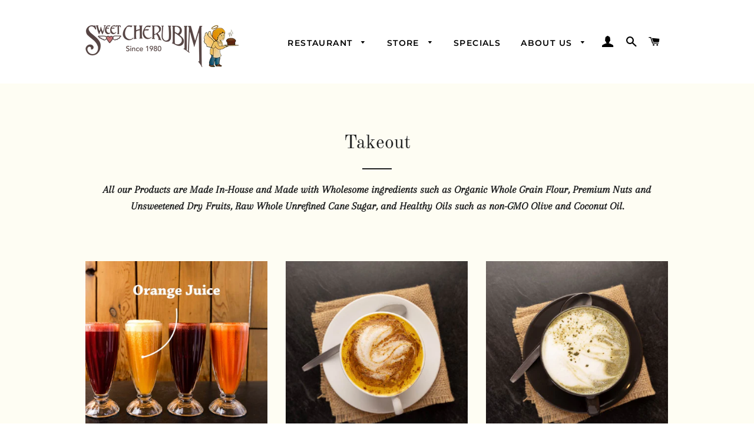

--- FILE ---
content_type: text/html; charset=utf-8
request_url: https://sweetcherubim.com/fr/collections/takeout?page=3
body_size: 21590
content:
<!doctype html>
<html class="no-js" lang="fr">
<head>
<script src="https://cdn-widgetsrepository.yotpo.com/v1/loader/b1yoC14hXOeqC5BIBuIN6hCQDxdk1MUk80aftt2G" async></script>
  <!-- Basic page needs ================================================== -->
  <meta charset="utf-8">
  <meta http-equiv="X-UA-Compatible" content="IE=edge,chrome=1">

  
    <link rel="shortcut icon" href="//sweetcherubim.com/cdn/shop/files/0_32x32.jpg?v=1716408626" type="image/png" />
  
  

  <!-- Title and description ================================================== -->
  <title>
  Takeout &ndash; Page 3 &ndash; Sweet Cherubim
  </title>

  
  <meta name="description" content="All our Products are Made In-House and Made with Wholesome ingredients such as Organic Whole Grain Flour, Premium Nuts and Unsweetened Dry Fruits, Raw Whole Unrefined Cane Sugar, and Healthy Oils such as non-GMO Olive and Coconut Oil.">
  

  <script shopify_url="sweet-cherubim.myshopify.com" shopify_data='{&quot;first_name&quot;:null,&quot;address1&quot;:&quot;1105 Commercial Drive&quot;,&quot;phone&quot;:&quot;6042530969&quot;,&quot;city&quot;:&quot;Vancouver&quot;,&quot;zip&quot;:&quot;V5L 3X3&quot;,&quot;province&quot;:&quot;British Columbia&quot;,&quot;country&quot;:&quot;Canada&quot;,&quot;last_name&quot;:null,&quot;address2&quot;:&quot;&quot;,&quot;company&quot;:&quot;Sweet Cherubim Natural Foods Ltd.&quot;,&quot;latitude&quot;:49.2746697,&quot;longitude&quot;:-123.0696745,&quot;name&quot;:&quot;&quot;,&quot;country_code&quot;:&quot;CA&quot;,&quot;province_code&quot;:&quot;BC&quot;}' defer="defer" src="https://assets.entanglecommerce.com/google-review-assets/gr-extension.min.js"></script>
<link href="https://assets.entanglecommerce.com/google-review-assets/gr-extension.min.css" rel="stylesheet" type="text/css">

  <!-- Helpers ================================================== -->
  <!-- /snippets/social-meta-tags.liquid -->




<meta property="og:site_name" content="Sweet Cherubim">
<meta property="og:url" content="https://sweetcherubim.com/fr/collections/takeout?page=3">
<meta property="og:title" content="Takeout">
<meta property="og:type" content="product.group">
<meta property="og:description" content="All our Products are Made In-House and Made with Wholesome ingredients such as Organic Whole Grain Flour, Premium Nuts and Unsweetened Dry Fruits, Raw Whole Unrefined Cane Sugar, and Healthy Oils such as non-GMO Olive and Coconut Oil.">

<meta property="og:image" content="http://sweetcherubim.com/cdn/shop/files/Sweet_Cherubim_w__Angel_Beside_31fba6ee-4ca4-4fb9-9ea2-472bbd43926d_1200x1200.png?v=1630533261">
<meta property="og:image:secure_url" content="https://sweetcherubim.com/cdn/shop/files/Sweet_Cherubim_w__Angel_Beside_31fba6ee-4ca4-4fb9-9ea2-472bbd43926d_1200x1200.png?v=1630533261">


  <meta name="twitter:site" content="@sweetcherubim?lang=en">

<meta name="twitter:card" content="summary_large_image">
<meta name="twitter:title" content="Takeout">
<meta name="twitter:description" content="All our Products are Made In-House and Made with Wholesome ingredients such as Organic Whole Grain Flour, Premium Nuts and Unsweetened Dry Fruits, Raw Whole Unrefined Cane Sugar, and Healthy Oils such as non-GMO Olive and Coconut Oil.">

  <link rel="canonical" href="https://sweetcherubim.com/fr/collections/takeout?page=3">
  <meta name="viewport" content="width=device-width,initial-scale=1,shrink-to-fit=no">
  <meta name="theme-color" content="#1f2021">
  <style data-shopify>
  :root {
    --color-body-text: #1f2021;
    --color-body: #ffffff;
  }
</style>


  <!-- CSS ================================================== -->
  <link href="//sweetcherubim.com/cdn/shop/t/8/assets/timber.scss.css?v=17865017450291114811756695488" rel="stylesheet" type="text/css" media="all" />
  <link href="//sweetcherubim.com/cdn/shop/t/8/assets/theme.scss.css?v=12099856889567798751756695488" rel="stylesheet" type="text/css" media="all" />

  <!-- Sections ================================================== -->
  <script>
    window.theme = window.theme || {};
    theme.strings = {
      zoomClose: "Fermer (Esc)",
      zoomPrev: "Précédent (flèche gauche)",
      zoomNext: "Suivant (flèche droite)",
      moneyFormat: "${{amount}}",
      addressError: "Vous ne trouvez pas cette adresse",
      addressNoResults: "Aucun résultat pour cette adresse",
      addressQueryLimit: "Vous avez dépassé la limite de Google utilisation de l'API. Envisager la mise à niveau à un \u003ca href=\"https:\/\/developers.google.com\/maps\/premium\/usage-limits\"\u003erégime spécial\u003c\/a\u003e.",
      authError: "Il y avait un problème authentifier votre compte Google Maps.",
      cartEmpty: "Votre panier est vide.",
      cartCookie: "Activer les cookies pour utiliser le panier",
      cartSavings: "Vous économisez [savings]",
      productSlideLabel: "Diapositive [slide_number] sur [slide_max]."
    };
    theme.settings = {
      cartType: "page",
      gridType: null
    };
  </script>

  <script src="//sweetcherubim.com/cdn/shop/t/8/assets/jquery-2.2.3.min.js?v=58211863146907186831628808242" type="text/javascript"></script>

  <script src="//sweetcherubim.com/cdn/shop/t/8/assets/lazysizes.min.js?v=155223123402716617051628808243" async="async"></script>

  <script src="//sweetcherubim.com/cdn/shop/t/8/assets/theme.js?v=65529078462347578181628808737" defer="defer"></script>

  <!-- Header hook for plugins ================================================== -->
  <script>window.performance && window.performance.mark && window.performance.mark('shopify.content_for_header.start');</script><meta name="google-site-verification" content="oWj71jXPRcSzj6NDuOG9KC9OVu-0sUTt49iPnHdjiwc">
<meta name="facebook-domain-verification" content="xejzskaaay42vk9g4sbafdjgib734z">
<meta id="shopify-digital-wallet" name="shopify-digital-wallet" content="/58927022239/digital_wallets/dialog">
<meta name="shopify-checkout-api-token" content="6d8cde26c43c6a12fea8ba1ba98d76c4">
<link rel="alternate" type="application/atom+xml" title="Feed" href="/fr/collections/takeout.atom" />
<link rel="prev" href="/fr/collections/takeout?page=2">
<link rel="next" href="/fr/collections/takeout?page=4">
<link rel="alternate" hreflang="x-default" href="https://sweetcherubim.com/collections/takeout?page=3">
<link rel="alternate" hreflang="en" href="https://sweetcherubim.com/collections/takeout?page=3">
<link rel="alternate" hreflang="fr" href="https://sweetcherubim.com/fr/collections/takeout?page=3">
<link rel="alternate" type="application/json+oembed" href="https://sweetcherubim.com/fr/collections/takeout.oembed?page=3">
<script async="async" src="/checkouts/internal/preloads.js?locale=fr-CA"></script>
<link rel="preconnect" href="https://shop.app" crossorigin="anonymous">
<script async="async" src="https://shop.app/checkouts/internal/preloads.js?locale=fr-CA&shop_id=58927022239" crossorigin="anonymous"></script>
<script id="apple-pay-shop-capabilities" type="application/json">{"shopId":58927022239,"countryCode":"CA","currencyCode":"CAD","merchantCapabilities":["supports3DS"],"merchantId":"gid:\/\/shopify\/Shop\/58927022239","merchantName":"Sweet Cherubim","requiredBillingContactFields":["postalAddress","email"],"requiredShippingContactFields":["postalAddress","email"],"shippingType":"shipping","supportedNetworks":["visa","masterCard","amex","interac","jcb"],"total":{"type":"pending","label":"Sweet Cherubim","amount":"1.00"},"shopifyPaymentsEnabled":true,"supportsSubscriptions":true}</script>
<script id="shopify-features" type="application/json">{"accessToken":"6d8cde26c43c6a12fea8ba1ba98d76c4","betas":["rich-media-storefront-analytics"],"domain":"sweetcherubim.com","predictiveSearch":true,"shopId":58927022239,"locale":"fr"}</script>
<script>var Shopify = Shopify || {};
Shopify.shop = "sweet-cherubim.myshopify.com";
Shopify.locale = "fr";
Shopify.currency = {"active":"CAD","rate":"1.0"};
Shopify.country = "CA";
Shopify.theme = {"name":"Brooklyn","id":125841703071,"schema_name":"Brooklyn","schema_version":"17.6.0","theme_store_id":730,"role":"main"};
Shopify.theme.handle = "null";
Shopify.theme.style = {"id":null,"handle":null};
Shopify.cdnHost = "sweetcherubim.com/cdn";
Shopify.routes = Shopify.routes || {};
Shopify.routes.root = "/fr/";</script>
<script type="module">!function(o){(o.Shopify=o.Shopify||{}).modules=!0}(window);</script>
<script>!function(o){function n(){var o=[];function n(){o.push(Array.prototype.slice.apply(arguments))}return n.q=o,n}var t=o.Shopify=o.Shopify||{};t.loadFeatures=n(),t.autoloadFeatures=n()}(window);</script>
<script>
  window.ShopifyPay = window.ShopifyPay || {};
  window.ShopifyPay.apiHost = "shop.app\/pay";
  window.ShopifyPay.redirectState = null;
</script>
<script id="shop-js-analytics" type="application/json">{"pageType":"collection"}</script>
<script defer="defer" async type="module" src="//sweetcherubim.com/cdn/shopifycloud/shop-js/modules/v2/client.init-shop-cart-sync_XvpUV7qp.fr.esm.js"></script>
<script defer="defer" async type="module" src="//sweetcherubim.com/cdn/shopifycloud/shop-js/modules/v2/chunk.common_C2xzKNNs.esm.js"></script>
<script type="module">
  await import("//sweetcherubim.com/cdn/shopifycloud/shop-js/modules/v2/client.init-shop-cart-sync_XvpUV7qp.fr.esm.js");
await import("//sweetcherubim.com/cdn/shopifycloud/shop-js/modules/v2/chunk.common_C2xzKNNs.esm.js");

  window.Shopify.SignInWithShop?.initShopCartSync?.({"fedCMEnabled":true,"windoidEnabled":true});

</script>
<script>
  window.Shopify = window.Shopify || {};
  if (!window.Shopify.featureAssets) window.Shopify.featureAssets = {};
  window.Shopify.featureAssets['shop-js'] = {"shop-cart-sync":["modules/v2/client.shop-cart-sync_C66VAAYi.fr.esm.js","modules/v2/chunk.common_C2xzKNNs.esm.js"],"init-fed-cm":["modules/v2/client.init-fed-cm_By4eIqYa.fr.esm.js","modules/v2/chunk.common_C2xzKNNs.esm.js"],"shop-button":["modules/v2/client.shop-button_Bz0N9rYp.fr.esm.js","modules/v2/chunk.common_C2xzKNNs.esm.js"],"shop-cash-offers":["modules/v2/client.shop-cash-offers_B90ok608.fr.esm.js","modules/v2/chunk.common_C2xzKNNs.esm.js","modules/v2/chunk.modal_7MqWQJ87.esm.js"],"init-windoid":["modules/v2/client.init-windoid_CdJe_Ee3.fr.esm.js","modules/v2/chunk.common_C2xzKNNs.esm.js"],"shop-toast-manager":["modules/v2/client.shop-toast-manager_kCJHoUCw.fr.esm.js","modules/v2/chunk.common_C2xzKNNs.esm.js"],"init-shop-email-lookup-coordinator":["modules/v2/client.init-shop-email-lookup-coordinator_BPuRLqHy.fr.esm.js","modules/v2/chunk.common_C2xzKNNs.esm.js"],"init-shop-cart-sync":["modules/v2/client.init-shop-cart-sync_XvpUV7qp.fr.esm.js","modules/v2/chunk.common_C2xzKNNs.esm.js"],"avatar":["modules/v2/client.avatar_BTnouDA3.fr.esm.js"],"pay-button":["modules/v2/client.pay-button_CmFhG2BZ.fr.esm.js","modules/v2/chunk.common_C2xzKNNs.esm.js"],"init-customer-accounts":["modules/v2/client.init-customer-accounts_C5-IhKGM.fr.esm.js","modules/v2/client.shop-login-button_DrlPOW6Z.fr.esm.js","modules/v2/chunk.common_C2xzKNNs.esm.js","modules/v2/chunk.modal_7MqWQJ87.esm.js"],"init-shop-for-new-customer-accounts":["modules/v2/client.init-shop-for-new-customer-accounts_Cv1WqR1n.fr.esm.js","modules/v2/client.shop-login-button_DrlPOW6Z.fr.esm.js","modules/v2/chunk.common_C2xzKNNs.esm.js","modules/v2/chunk.modal_7MqWQJ87.esm.js"],"shop-login-button":["modules/v2/client.shop-login-button_DrlPOW6Z.fr.esm.js","modules/v2/chunk.common_C2xzKNNs.esm.js","modules/v2/chunk.modal_7MqWQJ87.esm.js"],"init-customer-accounts-sign-up":["modules/v2/client.init-customer-accounts-sign-up_Dqgdz3C3.fr.esm.js","modules/v2/client.shop-login-button_DrlPOW6Z.fr.esm.js","modules/v2/chunk.common_C2xzKNNs.esm.js","modules/v2/chunk.modal_7MqWQJ87.esm.js"],"shop-follow-button":["modules/v2/client.shop-follow-button_D7RRykwK.fr.esm.js","modules/v2/chunk.common_C2xzKNNs.esm.js","modules/v2/chunk.modal_7MqWQJ87.esm.js"],"checkout-modal":["modules/v2/client.checkout-modal_NILs_SXn.fr.esm.js","modules/v2/chunk.common_C2xzKNNs.esm.js","modules/v2/chunk.modal_7MqWQJ87.esm.js"],"lead-capture":["modules/v2/client.lead-capture_CSmE_fhP.fr.esm.js","modules/v2/chunk.common_C2xzKNNs.esm.js","modules/v2/chunk.modal_7MqWQJ87.esm.js"],"shop-login":["modules/v2/client.shop-login_CKcjyRl_.fr.esm.js","modules/v2/chunk.common_C2xzKNNs.esm.js","modules/v2/chunk.modal_7MqWQJ87.esm.js"],"payment-terms":["modules/v2/client.payment-terms_eoGasybT.fr.esm.js","modules/v2/chunk.common_C2xzKNNs.esm.js","modules/v2/chunk.modal_7MqWQJ87.esm.js"]};
</script>
<script>(function() {
  var isLoaded = false;
  function asyncLoad() {
    if (isLoaded) return;
    isLoaded = true;
    var urls = ["\/\/www.powr.io\/powr.js?powr-token=sweet-cherubim.myshopify.com\u0026external-type=shopify\u0026shop=sweet-cherubim.myshopify.com","https:\/\/bannerfy.saccodigital.com\/external\/bannerfy.js?shop=sweet-cherubim.myshopify.com","https:\/\/storage.nfcube.com\/instafeed-c85211abfc8d3be7b182b5afb0778c2f.js?shop=sweet-cherubim.myshopify.com"];
    for (var i = 0; i < urls.length; i++) {
      var s = document.createElement('script');
      s.type = 'text/javascript';
      s.async = true;
      s.src = urls[i];
      var x = document.getElementsByTagName('script')[0];
      x.parentNode.insertBefore(s, x);
    }
  };
  if(window.attachEvent) {
    window.attachEvent('onload', asyncLoad);
  } else {
    window.addEventListener('load', asyncLoad, false);
  }
})();</script>
<script id="__st">var __st={"a":58927022239,"offset":-28800,"reqid":"dcec19a9-39d0-40d5-9cdf-3aaf895e5ef3-1768751586","pageurl":"sweetcherubim.com\/fr\/collections\/takeout?page=3","u":"ab2d991474c6","p":"collection","rtyp":"collection","rid":275145064607};</script>
<script>window.ShopifyPaypalV4VisibilityTracking = true;</script>
<script id="captcha-bootstrap">!function(){'use strict';const t='contact',e='account',n='new_comment',o=[[t,t],['blogs',n],['comments',n],[t,'customer']],c=[[e,'customer_login'],[e,'guest_login'],[e,'recover_customer_password'],[e,'create_customer']],r=t=>t.map((([t,e])=>`form[action*='/${t}']:not([data-nocaptcha='true']) input[name='form_type'][value='${e}']`)).join(','),a=t=>()=>t?[...document.querySelectorAll(t)].map((t=>t.form)):[];function s(){const t=[...o],e=r(t);return a(e)}const i='password',u='form_key',d=['recaptcha-v3-token','g-recaptcha-response','h-captcha-response',i],f=()=>{try{return window.sessionStorage}catch{return}},m='__shopify_v',_=t=>t.elements[u];function p(t,e,n=!1){try{const o=window.sessionStorage,c=JSON.parse(o.getItem(e)),{data:r}=function(t){const{data:e,action:n}=t;return t[m]||n?{data:e,action:n}:{data:t,action:n}}(c);for(const[e,n]of Object.entries(r))t.elements[e]&&(t.elements[e].value=n);n&&o.removeItem(e)}catch(o){console.error('form repopulation failed',{error:o})}}const l='form_type',E='cptcha';function T(t){t.dataset[E]=!0}const w=window,h=w.document,L='Shopify',v='ce_forms',y='captcha';let A=!1;((t,e)=>{const n=(g='f06e6c50-85a8-45c8-87d0-21a2b65856fe',I='https://cdn.shopify.com/shopifycloud/storefront-forms-hcaptcha/ce_storefront_forms_captcha_hcaptcha.v1.5.2.iife.js',D={infoText:'Protégé par hCaptcha',privacyText:'Confidentialité',termsText:'Conditions'},(t,e,n)=>{const o=w[L][v],c=o.bindForm;if(c)return c(t,g,e,D).then(n);var r;o.q.push([[t,g,e,D],n]),r=I,A||(h.body.append(Object.assign(h.createElement('script'),{id:'captcha-provider',async:!0,src:r})),A=!0)});var g,I,D;w[L]=w[L]||{},w[L][v]=w[L][v]||{},w[L][v].q=[],w[L][y]=w[L][y]||{},w[L][y].protect=function(t,e){n(t,void 0,e),T(t)},Object.freeze(w[L][y]),function(t,e,n,w,h,L){const[v,y,A,g]=function(t,e,n){const i=e?o:[],u=t?c:[],d=[...i,...u],f=r(d),m=r(i),_=r(d.filter((([t,e])=>n.includes(e))));return[a(f),a(m),a(_),s()]}(w,h,L),I=t=>{const e=t.target;return e instanceof HTMLFormElement?e:e&&e.form},D=t=>v().includes(t);t.addEventListener('submit',(t=>{const e=I(t);if(!e)return;const n=D(e)&&!e.dataset.hcaptchaBound&&!e.dataset.recaptchaBound,o=_(e),c=g().includes(e)&&(!o||!o.value);(n||c)&&t.preventDefault(),c&&!n&&(function(t){try{if(!f())return;!function(t){const e=f();if(!e)return;const n=_(t);if(!n)return;const o=n.value;o&&e.removeItem(o)}(t);const e=Array.from(Array(32),(()=>Math.random().toString(36)[2])).join('');!function(t,e){_(t)||t.append(Object.assign(document.createElement('input'),{type:'hidden',name:u})),t.elements[u].value=e}(t,e),function(t,e){const n=f();if(!n)return;const o=[...t.querySelectorAll(`input[type='${i}']`)].map((({name:t})=>t)),c=[...d,...o],r={};for(const[a,s]of new FormData(t).entries())c.includes(a)||(r[a]=s);n.setItem(e,JSON.stringify({[m]:1,action:t.action,data:r}))}(t,e)}catch(e){console.error('failed to persist form',e)}}(e),e.submit())}));const S=(t,e)=>{t&&!t.dataset[E]&&(n(t,e.some((e=>e===t))),T(t))};for(const o of['focusin','change'])t.addEventListener(o,(t=>{const e=I(t);D(e)&&S(e,y())}));const B=e.get('form_key'),M=e.get(l),P=B&&M;t.addEventListener('DOMContentLoaded',(()=>{const t=y();if(P)for(const e of t)e.elements[l].value===M&&p(e,B);[...new Set([...A(),...v().filter((t=>'true'===t.dataset.shopifyCaptcha))])].forEach((e=>S(e,t)))}))}(h,new URLSearchParams(w.location.search),n,t,e,['guest_login'])})(!0,!0)}();</script>
<script integrity="sha256-4kQ18oKyAcykRKYeNunJcIwy7WH5gtpwJnB7kiuLZ1E=" data-source-attribution="shopify.loadfeatures" defer="defer" src="//sweetcherubim.com/cdn/shopifycloud/storefront/assets/storefront/load_feature-a0a9edcb.js" crossorigin="anonymous"></script>
<script crossorigin="anonymous" defer="defer" src="//sweetcherubim.com/cdn/shopifycloud/storefront/assets/shopify_pay/storefront-65b4c6d7.js?v=20250812"></script>
<script data-source-attribution="shopify.dynamic_checkout.dynamic.init">var Shopify=Shopify||{};Shopify.PaymentButton=Shopify.PaymentButton||{isStorefrontPortableWallets:!0,init:function(){window.Shopify.PaymentButton.init=function(){};var t=document.createElement("script");t.src="https://sweetcherubim.com/cdn/shopifycloud/portable-wallets/latest/portable-wallets.fr.js",t.type="module",document.head.appendChild(t)}};
</script>
<script data-source-attribution="shopify.dynamic_checkout.buyer_consent">
  function portableWalletsHideBuyerConsent(e){var t=document.getElementById("shopify-buyer-consent"),n=document.getElementById("shopify-subscription-policy-button");t&&n&&(t.classList.add("hidden"),t.setAttribute("aria-hidden","true"),n.removeEventListener("click",e))}function portableWalletsShowBuyerConsent(e){var t=document.getElementById("shopify-buyer-consent"),n=document.getElementById("shopify-subscription-policy-button");t&&n&&(t.classList.remove("hidden"),t.removeAttribute("aria-hidden"),n.addEventListener("click",e))}window.Shopify?.PaymentButton&&(window.Shopify.PaymentButton.hideBuyerConsent=portableWalletsHideBuyerConsent,window.Shopify.PaymentButton.showBuyerConsent=portableWalletsShowBuyerConsent);
</script>
<script data-source-attribution="shopify.dynamic_checkout.cart.bootstrap">document.addEventListener("DOMContentLoaded",(function(){function t(){return document.querySelector("shopify-accelerated-checkout-cart, shopify-accelerated-checkout")}if(t())Shopify.PaymentButton.init();else{new MutationObserver((function(e,n){t()&&(Shopify.PaymentButton.init(),n.disconnect())})).observe(document.body,{childList:!0,subtree:!0})}}));
</script>
<link id="shopify-accelerated-checkout-styles" rel="stylesheet" media="screen" href="https://sweetcherubim.com/cdn/shopifycloud/portable-wallets/latest/accelerated-checkout-backwards-compat.css" crossorigin="anonymous">
<style id="shopify-accelerated-checkout-cart">
        #shopify-buyer-consent {
  margin-top: 1em;
  display: inline-block;
  width: 100%;
}

#shopify-buyer-consent.hidden {
  display: none;
}

#shopify-subscription-policy-button {
  background: none;
  border: none;
  padding: 0;
  text-decoration: underline;
  font-size: inherit;
  cursor: pointer;
}

#shopify-subscription-policy-button::before {
  box-shadow: none;
}

      </style>

<script>window.performance && window.performance.mark && window.performance.mark('shopify.content_for_header.end');</script>

  <script src="//sweetcherubim.com/cdn/shop/t/8/assets/modernizr.min.js?v=21391054748206432451628808243" type="text/javascript"></script>

  
  


<script>let transcy_apiURI = "https://api.transcy.io/api";let transcy_productId = "";let transcy_currenciesPaymentPublish = [];let transcy_curencyDefault = "CAD";transcy_currenciesPaymentPublish.push("CAD");let transcy_shopifyLocales = [{"shop_locale":{"locale":"en","enabled":true,"primary":true,"published":true}},{"shop_locale":{"locale":"fr","enabled":true,"primary":false,"published":true}}];</script> 
 <link rel="stylesheet" href="https://tc.cdnhub.co/store/assets/css/v2/main.css?v=3.6_1631239343">  
 <!-- Manual switcher css --> 
 <style> 

        @media  only screen and (max-width: 748px) {
            .transcy-mobile {
                margin-left: 15px;
            }
            .transcy-switcher-position-manual .transcy-custom-select .transcy-select-language-items{
                left:0;
            }
        }
</style> 
  <script src="https://tc.cdnhub.co/store/assets/js/v2/main.js?v=3.6_1631239343" defer></script>
 
  <meta name="google-site-verification" content="R6vwNnbuXvvhPcN_VYlGnhqNd8Uqrpn4o3NMkYTlNeo" />
 <link href="https://monorail-edge.shopifysvc.com" rel="dns-prefetch">
<script>(function(){if ("sendBeacon" in navigator && "performance" in window) {try {var session_token_from_headers = performance.getEntriesByType('navigation')[0].serverTiming.find(x => x.name == '_s').description;} catch {var session_token_from_headers = undefined;}var session_cookie_matches = document.cookie.match(/_shopify_s=([^;]*)/);var session_token_from_cookie = session_cookie_matches && session_cookie_matches.length === 2 ? session_cookie_matches[1] : "";var session_token = session_token_from_headers || session_token_from_cookie || "";function handle_abandonment_event(e) {var entries = performance.getEntries().filter(function(entry) {return /monorail-edge.shopifysvc.com/.test(entry.name);});if (!window.abandonment_tracked && entries.length === 0) {window.abandonment_tracked = true;var currentMs = Date.now();var navigation_start = performance.timing.navigationStart;var payload = {shop_id: 58927022239,url: window.location.href,navigation_start,duration: currentMs - navigation_start,session_token,page_type: "collection"};window.navigator.sendBeacon("https://monorail-edge.shopifysvc.com/v1/produce", JSON.stringify({schema_id: "online_store_buyer_site_abandonment/1.1",payload: payload,metadata: {event_created_at_ms: currentMs,event_sent_at_ms: currentMs}}));}}window.addEventListener('pagehide', handle_abandonment_event);}}());</script>
<script id="web-pixels-manager-setup">(function e(e,d,r,n,o){if(void 0===o&&(o={}),!Boolean(null===(a=null===(i=window.Shopify)||void 0===i?void 0:i.analytics)||void 0===a?void 0:a.replayQueue)){var i,a;window.Shopify=window.Shopify||{};var t=window.Shopify;t.analytics=t.analytics||{};var s=t.analytics;s.replayQueue=[],s.publish=function(e,d,r){return s.replayQueue.push([e,d,r]),!0};try{self.performance.mark("wpm:start")}catch(e){}var l=function(){var e={modern:/Edge?\/(1{2}[4-9]|1[2-9]\d|[2-9]\d{2}|\d{4,})\.\d+(\.\d+|)|Firefox\/(1{2}[4-9]|1[2-9]\d|[2-9]\d{2}|\d{4,})\.\d+(\.\d+|)|Chrom(ium|e)\/(9{2}|\d{3,})\.\d+(\.\d+|)|(Maci|X1{2}).+ Version\/(15\.\d+|(1[6-9]|[2-9]\d|\d{3,})\.\d+)([,.]\d+|)( \(\w+\)|)( Mobile\/\w+|) Safari\/|Chrome.+OPR\/(9{2}|\d{3,})\.\d+\.\d+|(CPU[ +]OS|iPhone[ +]OS|CPU[ +]iPhone|CPU IPhone OS|CPU iPad OS)[ +]+(15[._]\d+|(1[6-9]|[2-9]\d|\d{3,})[._]\d+)([._]\d+|)|Android:?[ /-](13[3-9]|1[4-9]\d|[2-9]\d{2}|\d{4,})(\.\d+|)(\.\d+|)|Android.+Firefox\/(13[5-9]|1[4-9]\d|[2-9]\d{2}|\d{4,})\.\d+(\.\d+|)|Android.+Chrom(ium|e)\/(13[3-9]|1[4-9]\d|[2-9]\d{2}|\d{4,})\.\d+(\.\d+|)|SamsungBrowser\/([2-9]\d|\d{3,})\.\d+/,legacy:/Edge?\/(1[6-9]|[2-9]\d|\d{3,})\.\d+(\.\d+|)|Firefox\/(5[4-9]|[6-9]\d|\d{3,})\.\d+(\.\d+|)|Chrom(ium|e)\/(5[1-9]|[6-9]\d|\d{3,})\.\d+(\.\d+|)([\d.]+$|.*Safari\/(?![\d.]+ Edge\/[\d.]+$))|(Maci|X1{2}).+ Version\/(10\.\d+|(1[1-9]|[2-9]\d|\d{3,})\.\d+)([,.]\d+|)( \(\w+\)|)( Mobile\/\w+|) Safari\/|Chrome.+OPR\/(3[89]|[4-9]\d|\d{3,})\.\d+\.\d+|(CPU[ +]OS|iPhone[ +]OS|CPU[ +]iPhone|CPU IPhone OS|CPU iPad OS)[ +]+(10[._]\d+|(1[1-9]|[2-9]\d|\d{3,})[._]\d+)([._]\d+|)|Android:?[ /-](13[3-9]|1[4-9]\d|[2-9]\d{2}|\d{4,})(\.\d+|)(\.\d+|)|Mobile Safari.+OPR\/([89]\d|\d{3,})\.\d+\.\d+|Android.+Firefox\/(13[5-9]|1[4-9]\d|[2-9]\d{2}|\d{4,})\.\d+(\.\d+|)|Android.+Chrom(ium|e)\/(13[3-9]|1[4-9]\d|[2-9]\d{2}|\d{4,})\.\d+(\.\d+|)|Android.+(UC? ?Browser|UCWEB|U3)[ /]?(15\.([5-9]|\d{2,})|(1[6-9]|[2-9]\d|\d{3,})\.\d+)\.\d+|SamsungBrowser\/(5\.\d+|([6-9]|\d{2,})\.\d+)|Android.+MQ{2}Browser\/(14(\.(9|\d{2,})|)|(1[5-9]|[2-9]\d|\d{3,})(\.\d+|))(\.\d+|)|K[Aa][Ii]OS\/(3\.\d+|([4-9]|\d{2,})\.\d+)(\.\d+|)/},d=e.modern,r=e.legacy,n=navigator.userAgent;return n.match(d)?"modern":n.match(r)?"legacy":"unknown"}(),u="modern"===l?"modern":"legacy",c=(null!=n?n:{modern:"",legacy:""})[u],f=function(e){return[e.baseUrl,"/wpm","/b",e.hashVersion,"modern"===e.buildTarget?"m":"l",".js"].join("")}({baseUrl:d,hashVersion:r,buildTarget:u}),m=function(e){var d=e.version,r=e.bundleTarget,n=e.surface,o=e.pageUrl,i=e.monorailEndpoint;return{emit:function(e){var a=e.status,t=e.errorMsg,s=(new Date).getTime(),l=JSON.stringify({metadata:{event_sent_at_ms:s},events:[{schema_id:"web_pixels_manager_load/3.1",payload:{version:d,bundle_target:r,page_url:o,status:a,surface:n,error_msg:t},metadata:{event_created_at_ms:s}}]});if(!i)return console&&console.warn&&console.warn("[Web Pixels Manager] No Monorail endpoint provided, skipping logging."),!1;try{return self.navigator.sendBeacon.bind(self.navigator)(i,l)}catch(e){}var u=new XMLHttpRequest;try{return u.open("POST",i,!0),u.setRequestHeader("Content-Type","text/plain"),u.send(l),!0}catch(e){return console&&console.warn&&console.warn("[Web Pixels Manager] Got an unhandled error while logging to Monorail."),!1}}}}({version:r,bundleTarget:l,surface:e.surface,pageUrl:self.location.href,monorailEndpoint:e.monorailEndpoint});try{o.browserTarget=l,function(e){var d=e.src,r=e.async,n=void 0===r||r,o=e.onload,i=e.onerror,a=e.sri,t=e.scriptDataAttributes,s=void 0===t?{}:t,l=document.createElement("script"),u=document.querySelector("head"),c=document.querySelector("body");if(l.async=n,l.src=d,a&&(l.integrity=a,l.crossOrigin="anonymous"),s)for(var f in s)if(Object.prototype.hasOwnProperty.call(s,f))try{l.dataset[f]=s[f]}catch(e){}if(o&&l.addEventListener("load",o),i&&l.addEventListener("error",i),u)u.appendChild(l);else{if(!c)throw new Error("Did not find a head or body element to append the script");c.appendChild(l)}}({src:f,async:!0,onload:function(){if(!function(){var e,d;return Boolean(null===(d=null===(e=window.Shopify)||void 0===e?void 0:e.analytics)||void 0===d?void 0:d.initialized)}()){var d=window.webPixelsManager.init(e)||void 0;if(d){var r=window.Shopify.analytics;r.replayQueue.forEach((function(e){var r=e[0],n=e[1],o=e[2];d.publishCustomEvent(r,n,o)})),r.replayQueue=[],r.publish=d.publishCustomEvent,r.visitor=d.visitor,r.initialized=!0}}},onerror:function(){return m.emit({status:"failed",errorMsg:"".concat(f," has failed to load")})},sri:function(e){var d=/^sha384-[A-Za-z0-9+/=]+$/;return"string"==typeof e&&d.test(e)}(c)?c:"",scriptDataAttributes:o}),m.emit({status:"loading"})}catch(e){m.emit({status:"failed",errorMsg:(null==e?void 0:e.message)||"Unknown error"})}}})({shopId: 58927022239,storefrontBaseUrl: "https://sweetcherubim.com",extensionsBaseUrl: "https://extensions.shopifycdn.com/cdn/shopifycloud/web-pixels-manager",monorailEndpoint: "https://monorail-edge.shopifysvc.com/unstable/produce_batch",surface: "storefront-renderer",enabledBetaFlags: ["2dca8a86"],webPixelsConfigList: [{"id":"642154655","configuration":"{\"pixel_id\":\"1213160033520019\",\"pixel_type\":\"facebook_pixel\"}","eventPayloadVersion":"v1","runtimeContext":"OPEN","scriptVersion":"ca16bc87fe92b6042fbaa3acc2fbdaa6","type":"APP","apiClientId":2329312,"privacyPurposes":["ANALYTICS","MARKETING","SALE_OF_DATA"],"dataSharingAdjustments":{"protectedCustomerApprovalScopes":["read_customer_address","read_customer_email","read_customer_name","read_customer_personal_data","read_customer_phone"]}},{"id":"471793823","configuration":"{\"config\":\"{\\\"google_tag_ids\\\":[\\\"G-8YMHRZJ899\\\",\\\"GT-K546ZKP\\\"],\\\"target_country\\\":\\\"CA\\\",\\\"gtag_events\\\":[{\\\"type\\\":\\\"search\\\",\\\"action_label\\\":\\\"G-8YMHRZJ899\\\"},{\\\"type\\\":\\\"begin_checkout\\\",\\\"action_label\\\":\\\"G-8YMHRZJ899\\\"},{\\\"type\\\":\\\"view_item\\\",\\\"action_label\\\":[\\\"G-8YMHRZJ899\\\",\\\"MC-7KFZQEEJQK\\\"]},{\\\"type\\\":\\\"purchase\\\",\\\"action_label\\\":[\\\"G-8YMHRZJ899\\\",\\\"MC-7KFZQEEJQK\\\"]},{\\\"type\\\":\\\"page_view\\\",\\\"action_label\\\":[\\\"G-8YMHRZJ899\\\",\\\"MC-7KFZQEEJQK\\\"]},{\\\"type\\\":\\\"add_payment_info\\\",\\\"action_label\\\":\\\"G-8YMHRZJ899\\\"},{\\\"type\\\":\\\"add_to_cart\\\",\\\"action_label\\\":\\\"G-8YMHRZJ899\\\"}],\\\"enable_monitoring_mode\\\":false}\"}","eventPayloadVersion":"v1","runtimeContext":"OPEN","scriptVersion":"b2a88bafab3e21179ed38636efcd8a93","type":"APP","apiClientId":1780363,"privacyPurposes":[],"dataSharingAdjustments":{"protectedCustomerApprovalScopes":["read_customer_address","read_customer_email","read_customer_name","read_customer_personal_data","read_customer_phone"]}},{"id":"shopify-app-pixel","configuration":"{}","eventPayloadVersion":"v1","runtimeContext":"STRICT","scriptVersion":"0450","apiClientId":"shopify-pixel","type":"APP","privacyPurposes":["ANALYTICS","MARKETING"]},{"id":"shopify-custom-pixel","eventPayloadVersion":"v1","runtimeContext":"LAX","scriptVersion":"0450","apiClientId":"shopify-pixel","type":"CUSTOM","privacyPurposes":["ANALYTICS","MARKETING"]}],isMerchantRequest: false,initData: {"shop":{"name":"Sweet Cherubim","paymentSettings":{"currencyCode":"CAD"},"myshopifyDomain":"sweet-cherubim.myshopify.com","countryCode":"CA","storefrontUrl":"https:\/\/sweetcherubim.com\/fr"},"customer":null,"cart":null,"checkout":null,"productVariants":[],"purchasingCompany":null},},"https://sweetcherubim.com/cdn","fcfee988w5aeb613cpc8e4bc33m6693e112",{"modern":"","legacy":""},{"shopId":"58927022239","storefrontBaseUrl":"https:\/\/sweetcherubim.com","extensionBaseUrl":"https:\/\/extensions.shopifycdn.com\/cdn\/shopifycloud\/web-pixels-manager","surface":"storefront-renderer","enabledBetaFlags":"[\"2dca8a86\"]","isMerchantRequest":"false","hashVersion":"fcfee988w5aeb613cpc8e4bc33m6693e112","publish":"custom","events":"[[\"page_viewed\",{}],[\"collection_viewed\",{\"collection\":{\"id\":\"275145064607\",\"title\":\"Takeout\",\"productVariants\":[{\"price\":{\"amount\":6.95,\"currencyCode\":\"CAD\"},\"product\":{\"title\":\"Orange Juice\",\"vendor\":\"Sweet Cherubim\",\"id\":\"7015139442847\",\"untranslatedTitle\":\"Orange Juice\",\"url\":\"\/fr\/products\/orange-juice\",\"type\":\"\"},\"id\":\"40818932023455\",\"image\":{\"src\":\"\/\/sweetcherubim.com\/cdn\/shop\/products\/Untitled-5-07.jpg?v=1629323710\"},\"sku\":\"\",\"title\":\"Without Ginger\",\"untranslatedTitle\":\"Without Ginger\"},{\"price\":{\"amount\":9.95,\"currencyCode\":\"CAD\"},\"product\":{\"title\":\"Live Pumpkin Spice Latte\",\"vendor\":\"Sweet Cherubim\",\"id\":\"7015124959391\",\"untranslatedTitle\":\"Live Pumpkin Spice Latte\",\"url\":\"\/fr\/products\/live-pumpkin-spice-latte\",\"type\":\"\"},\"id\":\"40818862981279\",\"image\":{\"src\":\"\/\/sweetcherubim.com\/cdn\/shop\/products\/Untitled-4-25.jpg?v=1629306088\"},\"sku\":\"\",\"title\":\"Without Protein Powder\",\"untranslatedTitle\":\"Without Protein Powder\"},{\"price\":{\"amount\":9.95,\"currencyCode\":\"CAD\"},\"product\":{\"title\":\"Live Matcha Latte\",\"vendor\":\"Sweet Cherubim\",\"id\":\"7015128989855\",\"untranslatedTitle\":\"Live Matcha Latte\",\"url\":\"\/fr\/products\/live-matcha-latte\",\"type\":\"\"},\"id\":\"40818880774303\",\"image\":{\"src\":\"\/\/sweetcherubim.com\/cdn\/shop\/products\/Untitled-4-26.jpg?v=1629306209\"},\"sku\":\"\",\"title\":\"Without Protein Powder\",\"untranslatedTitle\":\"Without Protein Powder\"},{\"price\":{\"amount\":13.95,\"currencyCode\":\"CAD\"},\"product\":{\"title\":\"Lasagna\",\"vendor\":\"Sweet Cherubim\",\"id\":\"7009279934623\",\"untranslatedTitle\":\"Lasagna\",\"url\":\"\/fr\/products\/lasagna\",\"type\":\"\"},\"id\":\"40797522690207\",\"image\":{\"src\":\"\/\/sweetcherubim.com\/cdn\/shop\/products\/Untitled-5-01.jpg?v=1629323694\"},\"sku\":\"\",\"title\":\"Default Title\",\"untranslatedTitle\":\"Default Title\"},{\"price\":{\"amount\":6.95,\"currencyCode\":\"CAD\"},\"product\":{\"title\":\"Kale Quinoa Hearts (3pcs)\",\"vendor\":\"Sweet Cherubim\",\"id\":\"7009024245919\",\"untranslatedTitle\":\"Kale Quinoa Hearts (3pcs)\",\"url\":\"\/fr\/products\/kale-quinoa-rolls\",\"type\":\"\"},\"id\":\"40796163604639\",\"image\":null,\"sku\":\"\",\"title\":\"Default Title\",\"untranslatedTitle\":\"Default Title\"},{\"price\":{\"amount\":17.95,\"currencyCode\":\"CAD\"},\"product\":{\"title\":\"Indian Thali\",\"vendor\":\"Sweet Cherubim\",\"id\":\"7014939984031\",\"untranslatedTitle\":\"Indian Thali\",\"url\":\"\/fr\/products\/indian-thali\",\"type\":\"\"},\"id\":\"40817889706143\",\"image\":{\"src\":\"\/\/sweetcherubim.com\/cdn\/shop\/products\/IndianThali-01.png?v=1629825669\"},\"sku\":\"\",\"title\":\"Brown Rice\",\"untranslatedTitle\":\"Brown Rice\"},{\"price\":{\"amount\":9.95,\"currencyCode\":\"CAD\"},\"product\":{\"title\":\"Grilled Sandwich\",\"vendor\":\"Sweet Cherubim\",\"id\":\"7014850887839\",\"untranslatedTitle\":\"Grilled Sandwich\",\"url\":\"\/fr\/products\/grilled-sandwich\",\"type\":\"\"},\"id\":\"40817243685023\",\"image\":{\"src\":\"\/\/sweetcherubim.com\/cdn\/shop\/products\/Untitled-4-12.jpg?v=1629243123\"},\"sku\":\"\",\"title\":\"Default Title\",\"untranslatedTitle\":\"Default Title\"},{\"price\":{\"amount\":11.95,\"currencyCode\":\"CAD\"},\"product\":{\"title\":\"Greek Wrap\",\"vendor\":\"Sweet Cherubim\",\"id\":\"7014860193951\",\"untranslatedTitle\":\"Greek Wrap\",\"url\":\"\/fr\/products\/greek-wrap\",\"type\":\"\"},\"id\":\"40817315774623\",\"image\":{\"src\":\"\/\/sweetcherubim.com\/cdn\/shop\/products\/Untitled-5-05.jpg?v=1629322835\"},\"sku\":\"\",\"title\":\"Default Title\",\"untranslatedTitle\":\"Default Title\"},{\"price\":{\"amount\":4.5,\"currencyCode\":\"CAD\"},\"product\":{\"title\":\"Ginger Square\",\"vendor\":\"Sweet Cherubim\",\"id\":\"7015151141023\",\"untranslatedTitle\":\"Ginger Square\",\"url\":\"\/fr\/products\/ginger-square\",\"type\":\"\"},\"id\":\"40818983534751\",\"image\":{\"src\":\"\/\/sweetcherubim.com\/cdn\/shop\/products\/Untitled-4-32.jpg?v=1629306693\"},\"sku\":\"\",\"title\":\"Default Title\",\"untranslatedTitle\":\"Default Title\"},{\"price\":{\"amount\":7.95,\"currencyCode\":\"CAD\"},\"product\":{\"title\":\"Garden Salad with Dressing\",\"vendor\":\"Sweet Cherubim\",\"id\":\"7014914261151\",\"untranslatedTitle\":\"Garden Salad with Dressing\",\"url\":\"\/fr\/products\/garden-salad\",\"type\":\"\"},\"id\":\"40817705156767\",\"image\":{\"src\":\"\/\/sweetcherubim.com\/cdn\/shop\/products\/Untitled-4-14.jpg?v=1629305987\"},\"sku\":\"\",\"title\":\"Small\",\"untranslatedTitle\":\"Small\"},{\"price\":{\"amount\":4.95,\"currencyCode\":\"CAD\"},\"product\":{\"title\":\"Date Square\",\"vendor\":\"Sweet Cherubim\",\"id\":\"7015149699231\",\"untranslatedTitle\":\"Date Square\",\"url\":\"\/fr\/products\/date-square\",\"type\":\"\"},\"id\":\"40818978947231\",\"image\":{\"src\":\"\/\/sweetcherubim.com\/cdn\/shop\/products\/Untitled-4-31.jpg?v=1629307122\"},\"sku\":\"\",\"title\":\"Default Title\",\"untranslatedTitle\":\"Default Title\"},{\"price\":{\"amount\":6.49,\"currencyCode\":\"CAD\"},\"product\":{\"title\":\"Dahl - Sabzi Khazana\",\"vendor\":\"Sweet Cherubim\",\"id\":\"7009480278175\",\"untranslatedTitle\":\"Dahl - Sabzi Khazana\",\"url\":\"\/fr\/products\/dahl-sabzi-khazana\",\"type\":\"\"},\"id\":\"40907195613343\",\"image\":{\"src\":\"\/\/sweetcherubim.com\/cdn\/shop\/products\/Untitled-1_b3ae680d-ec19-47bd-b117-db331634cda4.png?v=1629922029\"},\"sku\":\"\",\"title\":\"Kofta Veg-Balls Subji \/ Small\",\"untranslatedTitle\":\"Kofta Veg-Balls Subji \/ Small\"}]}}]]"});</script><script>
  window.ShopifyAnalytics = window.ShopifyAnalytics || {};
  window.ShopifyAnalytics.meta = window.ShopifyAnalytics.meta || {};
  window.ShopifyAnalytics.meta.currency = 'CAD';
  var meta = {"products":[{"id":7015139442847,"gid":"gid:\/\/shopify\/Product\/7015139442847","vendor":"Sweet Cherubim","type":"","handle":"orange-juice","variants":[{"id":40818932023455,"price":695,"name":"Orange Juice - Without Ginger","public_title":"Without Ginger","sku":""},{"id":40818932056223,"price":995,"name":"Orange Juice - With Ginger","public_title":"With Ginger","sku":""}],"remote":false},{"id":7015124959391,"gid":"gid:\/\/shopify\/Product\/7015124959391","vendor":"Sweet Cherubim","type":"","handle":"live-pumpkin-spice-latte","variants":[{"id":40818862981279,"price":995,"name":"Live Pumpkin Spice Latte - Without Protein Powder","public_title":"Without Protein Powder","sku":""},{"id":40818863014047,"price":1195,"name":"Live Pumpkin Spice Latte - With Protein Powder","public_title":"With Protein Powder","sku":""}],"remote":false},{"id":7015128989855,"gid":"gid:\/\/shopify\/Product\/7015128989855","vendor":"Sweet Cherubim","type":"","handle":"live-matcha-latte","variants":[{"id":40818880774303,"price":995,"name":"Live Matcha Latte - Without Protein Powder","public_title":"Without Protein Powder","sku":""},{"id":40818880807071,"price":1195,"name":"Live Matcha Latte - With Protein Powder","public_title":"With Protein Powder","sku":""}],"remote":false},{"id":7009279934623,"gid":"gid:\/\/shopify\/Product\/7009279934623","vendor":"Sweet Cherubim","type":"","handle":"lasagna","variants":[{"id":40797522690207,"price":1395,"name":"Lasagna","public_title":null,"sku":""}],"remote":false},{"id":7009024245919,"gid":"gid:\/\/shopify\/Product\/7009024245919","vendor":"Sweet Cherubim","type":"","handle":"kale-quinoa-rolls","variants":[{"id":40796163604639,"price":695,"name":"Kale Quinoa Hearts (3pcs)","public_title":null,"sku":""}],"remote":false},{"id":7014939984031,"gid":"gid:\/\/shopify\/Product\/7014939984031","vendor":"Sweet Cherubim","type":"","handle":"indian-thali","variants":[{"id":40817889706143,"price":1795,"name":"Indian Thali - Brown Rice","public_title":"Brown Rice","sku":""},{"id":40817889738911,"price":1795,"name":"Indian Thali - Basmati Rice","public_title":"Basmati Rice","sku":""}],"remote":false},{"id":7014850887839,"gid":"gid:\/\/shopify\/Product\/7014850887839","vendor":"Sweet Cherubim","type":"","handle":"grilled-sandwich","variants":[{"id":40817243685023,"price":995,"name":"Grilled Sandwich","public_title":null,"sku":""}],"remote":false},{"id":7014860193951,"gid":"gid:\/\/shopify\/Product\/7014860193951","vendor":"Sweet Cherubim","type":"","handle":"greek-wrap","variants":[{"id":40817315774623,"price":1195,"name":"Greek Wrap","public_title":null,"sku":""}],"remote":false},{"id":7015151141023,"gid":"gid:\/\/shopify\/Product\/7015151141023","vendor":"Sweet Cherubim","type":"","handle":"ginger-square","variants":[{"id":40818983534751,"price":450,"name":"Ginger Square","public_title":null,"sku":""}],"remote":false},{"id":7014914261151,"gid":"gid:\/\/shopify\/Product\/7014914261151","vendor":"Sweet Cherubim","type":"","handle":"garden-salad","variants":[{"id":40817705156767,"price":795,"name":"Garden Salad with Dressing - Small","public_title":"Small","sku":""},{"id":40817705189535,"price":1195,"name":"Garden Salad with Dressing - Large","public_title":"Large","sku":""}],"remote":false},{"id":7015149699231,"gid":"gid:\/\/shopify\/Product\/7015149699231","vendor":"Sweet Cherubim","type":"","handle":"date-square","variants":[{"id":40818978947231,"price":495,"name":"Date Square","public_title":null,"sku":""}],"remote":false},{"id":7009480278175,"gid":"gid:\/\/shopify\/Product\/7009480278175","vendor":"Sweet Cherubim","type":"","handle":"dahl-sabzi-khazana","variants":[{"id":40907195613343,"price":649,"name":"Dahl - Sabzi Khazana - Kofta Veg-Balls Subji \/ Small","public_title":"Kofta Veg-Balls Subji \/ Small","sku":""},{"id":40907199512735,"price":649,"name":"Dahl - Sabzi Khazana - Zucchini Cashew Subji \/ Small","public_title":"Zucchini Cashew Subji \/ Small","sku":""},{"id":40907201773727,"price":649,"name":"Dahl - Sabzi Khazana - Tofu Pea Subji \/ Small","public_title":"Tofu Pea Subji \/ Small","sku":""},{"id":40907202461855,"price":649,"name":"Dahl - Sabzi Khazana - Green Mung Bean Dahl \/ Small","public_title":"Green Mung Bean Dahl \/ Small","sku":""},{"id":40907205116063,"price":649,"name":"Dahl - Sabzi Khazana - Mix Veg Subji \/ Small","public_title":"Mix Veg Subji \/ Small","sku":""}],"remote":false}],"page":{"pageType":"collection","resourceType":"collection","resourceId":275145064607,"requestId":"dcec19a9-39d0-40d5-9cdf-3aaf895e5ef3-1768751586"}};
  for (var attr in meta) {
    window.ShopifyAnalytics.meta[attr] = meta[attr];
  }
</script>
<script class="analytics">
  (function () {
    var customDocumentWrite = function(content) {
      var jquery = null;

      if (window.jQuery) {
        jquery = window.jQuery;
      } else if (window.Checkout && window.Checkout.$) {
        jquery = window.Checkout.$;
      }

      if (jquery) {
        jquery('body').append(content);
      }
    };

    var hasLoggedConversion = function(token) {
      if (token) {
        return document.cookie.indexOf('loggedConversion=' + token) !== -1;
      }
      return false;
    }

    var setCookieIfConversion = function(token) {
      if (token) {
        var twoMonthsFromNow = new Date(Date.now());
        twoMonthsFromNow.setMonth(twoMonthsFromNow.getMonth() + 2);

        document.cookie = 'loggedConversion=' + token + '; expires=' + twoMonthsFromNow;
      }
    }

    var trekkie = window.ShopifyAnalytics.lib = window.trekkie = window.trekkie || [];
    if (trekkie.integrations) {
      return;
    }
    trekkie.methods = [
      'identify',
      'page',
      'ready',
      'track',
      'trackForm',
      'trackLink'
    ];
    trekkie.factory = function(method) {
      return function() {
        var args = Array.prototype.slice.call(arguments);
        args.unshift(method);
        trekkie.push(args);
        return trekkie;
      };
    };
    for (var i = 0; i < trekkie.methods.length; i++) {
      var key = trekkie.methods[i];
      trekkie[key] = trekkie.factory(key);
    }
    trekkie.load = function(config) {
      trekkie.config = config || {};
      trekkie.config.initialDocumentCookie = document.cookie;
      var first = document.getElementsByTagName('script')[0];
      var script = document.createElement('script');
      script.type = 'text/javascript';
      script.onerror = function(e) {
        var scriptFallback = document.createElement('script');
        scriptFallback.type = 'text/javascript';
        scriptFallback.onerror = function(error) {
                var Monorail = {
      produce: function produce(monorailDomain, schemaId, payload) {
        var currentMs = new Date().getTime();
        var event = {
          schema_id: schemaId,
          payload: payload,
          metadata: {
            event_created_at_ms: currentMs,
            event_sent_at_ms: currentMs
          }
        };
        return Monorail.sendRequest("https://" + monorailDomain + "/v1/produce", JSON.stringify(event));
      },
      sendRequest: function sendRequest(endpointUrl, payload) {
        // Try the sendBeacon API
        if (window && window.navigator && typeof window.navigator.sendBeacon === 'function' && typeof window.Blob === 'function' && !Monorail.isIos12()) {
          var blobData = new window.Blob([payload], {
            type: 'text/plain'
          });

          if (window.navigator.sendBeacon(endpointUrl, blobData)) {
            return true;
          } // sendBeacon was not successful

        } // XHR beacon

        var xhr = new XMLHttpRequest();

        try {
          xhr.open('POST', endpointUrl);
          xhr.setRequestHeader('Content-Type', 'text/plain');
          xhr.send(payload);
        } catch (e) {
          console.log(e);
        }

        return false;
      },
      isIos12: function isIos12() {
        return window.navigator.userAgent.lastIndexOf('iPhone; CPU iPhone OS 12_') !== -1 || window.navigator.userAgent.lastIndexOf('iPad; CPU OS 12_') !== -1;
      }
    };
    Monorail.produce('monorail-edge.shopifysvc.com',
      'trekkie_storefront_load_errors/1.1',
      {shop_id: 58927022239,
      theme_id: 125841703071,
      app_name: "storefront",
      context_url: window.location.href,
      source_url: "//sweetcherubim.com/cdn/s/trekkie.storefront.cd680fe47e6c39ca5d5df5f0a32d569bc48c0f27.min.js"});

        };
        scriptFallback.async = true;
        scriptFallback.src = '//sweetcherubim.com/cdn/s/trekkie.storefront.cd680fe47e6c39ca5d5df5f0a32d569bc48c0f27.min.js';
        first.parentNode.insertBefore(scriptFallback, first);
      };
      script.async = true;
      script.src = '//sweetcherubim.com/cdn/s/trekkie.storefront.cd680fe47e6c39ca5d5df5f0a32d569bc48c0f27.min.js';
      first.parentNode.insertBefore(script, first);
    };
    trekkie.load(
      {"Trekkie":{"appName":"storefront","development":false,"defaultAttributes":{"shopId":58927022239,"isMerchantRequest":null,"themeId":125841703071,"themeCityHash":"12617197138051673410","contentLanguage":"fr","currency":"CAD","eventMetadataId":"ad77632b-306d-4897-9436-539c906975a4"},"isServerSideCookieWritingEnabled":true,"monorailRegion":"shop_domain","enabledBetaFlags":["65f19447"]},"Session Attribution":{},"S2S":{"facebookCapiEnabled":true,"source":"trekkie-storefront-renderer","apiClientId":580111}}
    );

    var loaded = false;
    trekkie.ready(function() {
      if (loaded) return;
      loaded = true;

      window.ShopifyAnalytics.lib = window.trekkie;

      var originalDocumentWrite = document.write;
      document.write = customDocumentWrite;
      try { window.ShopifyAnalytics.merchantGoogleAnalytics.call(this); } catch(error) {};
      document.write = originalDocumentWrite;

      window.ShopifyAnalytics.lib.page(null,{"pageType":"collection","resourceType":"collection","resourceId":275145064607,"requestId":"dcec19a9-39d0-40d5-9cdf-3aaf895e5ef3-1768751586","shopifyEmitted":true});

      var match = window.location.pathname.match(/checkouts\/(.+)\/(thank_you|post_purchase)/)
      var token = match? match[1]: undefined;
      if (!hasLoggedConversion(token)) {
        setCookieIfConversion(token);
        window.ShopifyAnalytics.lib.track("Viewed Product Category",{"currency":"CAD","category":"Collection: takeout","collectionName":"takeout","collectionId":275145064607,"nonInteraction":true},undefined,undefined,{"shopifyEmitted":true});
      }
    });


        var eventsListenerScript = document.createElement('script');
        eventsListenerScript.async = true;
        eventsListenerScript.src = "//sweetcherubim.com/cdn/shopifycloud/storefront/assets/shop_events_listener-3da45d37.js";
        document.getElementsByTagName('head')[0].appendChild(eventsListenerScript);

})();</script>
<script
  defer
  src="https://sweetcherubim.com/cdn/shopifycloud/perf-kit/shopify-perf-kit-3.0.4.min.js"
  data-application="storefront-renderer"
  data-shop-id="58927022239"
  data-render-region="gcp-us-central1"
  data-page-type="collection"
  data-theme-instance-id="125841703071"
  data-theme-name="Brooklyn"
  data-theme-version="17.6.0"
  data-monorail-region="shop_domain"
  data-resource-timing-sampling-rate="10"
  data-shs="true"
  data-shs-beacon="true"
  data-shs-export-with-fetch="true"
  data-shs-logs-sample-rate="1"
  data-shs-beacon-endpoint="https://sweetcherubim.com/api/collect"
></script>
</head>


<body id="takeout" class="template-collection">

  <div id="shopify-section-header" class="shopify-section"><style data-shopify>.header-wrapper .site-nav__link,
  .header-wrapper .site-header__logo a,
  .header-wrapper .site-nav__dropdown-link,
  .header-wrapper .site-nav--has-dropdown > a.nav-focus,
  .header-wrapper .site-nav--has-dropdown.nav-hover > a,
  .header-wrapper .site-nav--has-dropdown:hover > a {
    color: #000000;
  }

  .header-wrapper .site-header__logo a:hover,
  .header-wrapper .site-header__logo a:focus,
  .header-wrapper .site-nav__link:hover,
  .header-wrapper .site-nav__link:focus,
  .header-wrapper .site-nav--has-dropdown a:hover,
  .header-wrapper .site-nav--has-dropdown > a.nav-focus:hover,
  .header-wrapper .site-nav--has-dropdown > a.nav-focus:focus,
  .header-wrapper .site-nav--has-dropdown .site-nav__link:hover,
  .header-wrapper .site-nav--has-dropdown .site-nav__link:focus,
  .header-wrapper .site-nav--has-dropdown.nav-hover > a:hover,
  .header-wrapper .site-nav__dropdown a:focus {
    color: rgba(0, 0, 0, 0.75);
  }

  .header-wrapper .burger-icon,
  .header-wrapper .site-nav--has-dropdown:hover > a:before,
  .header-wrapper .site-nav--has-dropdown > a.nav-focus:before,
  .header-wrapper .site-nav--has-dropdown.nav-hover > a:before {
    background: #000000;
  }

  .header-wrapper .site-nav__link:hover .burger-icon {
    background: rgba(0, 0, 0, 0.75);
  }

  .site-header__logo img {
    max-width: 260px;
  }

  @media screen and (max-width: 768px) {
    .site-header__logo img {
      max-width: 100%;
    }
  }</style><div data-section-id="header" data-section-type="header-section" data-template="collection">
  <div id="NavDrawer" class="drawer drawer--left">
      <div class="drawer__inner drawer-left__inner">

    

    <ul class="mobile-nav">
      
        
          <li class="mobile-nav__item">
            <div class="mobile-nav__has-sublist">
              <a
                href="/fr/collections/takeout"
                class="mobile-nav__link"
                id="Label-1"
                aria-current="page">Restaurant</a>
              <div class="mobile-nav__toggle">
                <button type="button" class="mobile-nav__toggle-btn icon-fallback-text" aria-controls="Linklist-1" aria-expanded="false">
                  <span class="icon-fallback-text mobile-nav__toggle-open">
                    <span class="icon icon-plus" aria-hidden="true"></span>
                    <span class="fallback-text">Ouvrir le menu Restaurant</span>
                  </span>
                  <span class="icon-fallback-text mobile-nav__toggle-close">
                    <span class="icon icon-minus" aria-hidden="true"></span>
                    <span class="fallback-text">Replier le menu Restaurant</span>
                  </span>
                </button>
              </div>
            </div>
            <ul class="mobile-nav__sublist" id="Linklist-1" aria-labelledby="Label-1" role="navigation">
              
              
                
                <li class="mobile-nav__item">
                  <div class="mobile-nav__has-sublist">
                    <a
                      href="/fr/collections/takeout"
                      class="mobile-nav__link"
                      id="Label-1-1"
                      aria-current="page">
                        Takeout
                    </a>
                    <div class="mobile-nav__toggle">
                      <button type="button" class="mobile-nav__toggle-btn icon-fallback-text" aria-controls="Linklist-1-1" aria-expanded="false">
                        <span class="icon-fallback-text mobile-nav__toggle-open">
                          <span class="icon icon-plus" aria-hidden="true"></span>
                          <span class="fallback-text">Ouvrir le menu Restaurant</span>
                        </span>
                        <span class="icon-fallback-text mobile-nav__toggle-close">
                          <span class="icon icon-minus" aria-hidden="true"></span>
                          <span class="fallback-text">Replier le menu Restaurant</span>
                        </span>
                      </button>
                    </div>
                  </div>
                  <ul class="mobile-nav__sublist mobile-nav__subsublist" id="Linklist-1-1" aria-labelledby="Label-1-1" role="navigation">
                    
                      <li class="mobile-nav__item">
                        <a
                          href="/fr/collections/picked-for-you"
                          class="mobile-nav__link"
                          >
                            Picked For You
                        </a>
                      </li>
                    
                      <li class="mobile-nav__item">
                        <a
                          href="/fr/collections/starters"
                          class="mobile-nav__link"
                          >
                            Starters
                        </a>
                      </li>
                    
                      <li class="mobile-nav__item">
                        <a
                          href="/fr/collections/mains"
                          class="mobile-nav__link"
                          >
                            Mains
                        </a>
                      </li>
                    
                      <li class="mobile-nav__item">
                        <a
                          href="/fr/collections/samosas-burgers-and-sandwiches"
                          class="mobile-nav__link"
                          >
                            Samosas, Burgers, and Sandwiches
                        </a>
                      </li>
                    
                      <li class="mobile-nav__item">
                        <a
                          href="/fr/collections/salads-soups"
                          class="mobile-nav__link"
                          >
                            Salads &amp; Soups
                        </a>
                      </li>
                    
                      <li class="mobile-nav__item">
                        <a
                          href="/fr/collections/wraps-savoury-pies"
                          class="mobile-nav__link"
                          >
                            Wraps &amp; Savoury Pies
                        </a>
                      </li>
                    
                      <li class="mobile-nav__item">
                        <a
                          href="/fr/collections/drinks"
                          class="mobile-nav__link"
                          >
                            Drinks
                        </a>
                      </li>
                    
                      <li class="mobile-nav__item">
                        <a
                          href="/fr/collections/desserts"
                          class="mobile-nav__link"
                          >
                            Desserts
                        </a>
                      </li>
                    
                  </ul>
                </li>
                
              
                
                <li class="mobile-nav__item">
                  <a
                    href="/fr/pages/dine-in-menu"
                    class="mobile-nav__link"
                    >
                      Dine-In Menu
                  </a>
                </li>
                
              
            </ul>
          </li>

          
      
        
          <li class="mobile-nav__item">
            <div class="mobile-nav__has-sublist">
              <a
                href="/fr/collections/pantry-chill"
                class="mobile-nav__link"
                id="Label-2"
                >Store</a>
              <div class="mobile-nav__toggle">
                <button type="button" class="mobile-nav__toggle-btn icon-fallback-text" aria-controls="Linklist-2" aria-expanded="false">
                  <span class="icon-fallback-text mobile-nav__toggle-open">
                    <span class="icon icon-plus" aria-hidden="true"></span>
                    <span class="fallback-text">Ouvrir le menu Store</span>
                  </span>
                  <span class="icon-fallback-text mobile-nav__toggle-close">
                    <span class="icon icon-minus" aria-hidden="true"></span>
                    <span class="fallback-text">Replier le menu Store</span>
                  </span>
                </button>
              </div>
            </div>
            <ul class="mobile-nav__sublist" id="Linklist-2" aria-labelledby="Label-2" role="navigation">
              
              
                
                <li class="mobile-nav__item">
                  <div class="mobile-nav__has-sublist">
                    <a
                      href="/fr/collections/granola-cereal"
                      class="mobile-nav__link"
                      id="Label-2-1"
                      >
                        Pantry
                    </a>
                    <div class="mobile-nav__toggle">
                      <button type="button" class="mobile-nav__toggle-btn icon-fallback-text" aria-controls="Linklist-2-1" aria-expanded="false">
                        <span class="icon-fallback-text mobile-nav__toggle-open">
                          <span class="icon icon-plus" aria-hidden="true"></span>
                          <span class="fallback-text">Ouvrir le menu Store</span>
                        </span>
                        <span class="icon-fallback-text mobile-nav__toggle-close">
                          <span class="icon icon-minus" aria-hidden="true"></span>
                          <span class="fallback-text">Replier le menu Store</span>
                        </span>
                      </button>
                    </div>
                  </div>
                  <ul class="mobile-nav__sublist mobile-nav__subsublist" id="Linklist-2-1" aria-labelledby="Label-2-1" role="navigation">
                    
                      <li class="mobile-nav__item">
                        <a
                          href="/fr/collections/granola-cereal"
                          class="mobile-nav__link"
                          >
                            Granola &amp; Cereal
                        </a>
                      </li>
                    
                      <li class="mobile-nav__item">
                        <a
                          href="/fr/collections/nuts-seeds"
                          class="mobile-nav__link"
                          >
                            Nuts &amp; Seeds
                        </a>
                      </li>
                    
                      <li class="mobile-nav__item">
                        <a
                          href="/fr/collections/grains"
                          class="mobile-nav__link"
                          >
                            Grains
                        </a>
                      </li>
                    
                      <li class="mobile-nav__item">
                        <a
                          href="/fr/collections/pasta"
                          class="mobile-nav__link"
                          >
                            Pasta
                        </a>
                      </li>
                    
                      <li class="mobile-nav__item">
                        <a
                          href="/fr/collections/flours"
                          class="mobile-nav__link"
                          >
                            Flours
                        </a>
                      </li>
                    
                      <li class="mobile-nav__item">
                        <a
                          href="/fr/collections/baking-ingredients"
                          class="mobile-nav__link"
                          >
                            Baking Ingredients
                        </a>
                      </li>
                    
                      <li class="mobile-nav__item">
                        <a
                          href="/fr/collections/pastes-sauces"
                          class="mobile-nav__link"
                          >
                            Pastes &amp; Sauces
                        </a>
                      </li>
                    
                      <li class="mobile-nav__item">
                        <a
                          href="/fr/collections/tea-coffee"
                          class="mobile-nav__link"
                          >
                            Teas &amp; Coffee
                        </a>
                      </li>
                    
                  </ul>
                </li>
                
              
                
                <li class="mobile-nav__item">
                  <div class="mobile-nav__has-sublist">
                    <a
                      href="/fr/collections/fruits-vegetables"
                      class="mobile-nav__link"
                      id="Label-2-2"
                      >
                        Fruits & Vegetables
                    </a>
                    <div class="mobile-nav__toggle">
                      <button type="button" class="mobile-nav__toggle-btn icon-fallback-text" aria-controls="Linklist-2-2" aria-expanded="false">
                        <span class="icon-fallback-text mobile-nav__toggle-open">
                          <span class="icon icon-plus" aria-hidden="true"></span>
                          <span class="fallback-text">Ouvrir le menu Store</span>
                        </span>
                        <span class="icon-fallback-text mobile-nav__toggle-close">
                          <span class="icon icon-minus" aria-hidden="true"></span>
                          <span class="fallback-text">Replier le menu Store</span>
                        </span>
                      </button>
                    </div>
                  </div>
                  <ul class="mobile-nav__sublist mobile-nav__subsublist" id="Linklist-2-2" aria-labelledby="Label-2-2" role="navigation">
                    
                      <li class="mobile-nav__item">
                        <a
                          href="/fr/collections/fruits-vegetables"
                          class="mobile-nav__link"
                          >
                            Fresh
                        </a>
                      </li>
                    
                      <li class="mobile-nav__item">
                        <a
                          href="/fr/collections/frozen"
                          class="mobile-nav__link"
                          >
                            Frozen
                        </a>
                      </li>
                    
                  </ul>
                </li>
                
              
                
                <li class="mobile-nav__item">
                  <div class="mobile-nav__has-sublist">
                    <a
                      href="/fr/collections/soup"
                      class="mobile-nav__link"
                      id="Label-2-3"
                      >
                        Deli
                    </a>
                    <div class="mobile-nav__toggle">
                      <button type="button" class="mobile-nav__toggle-btn icon-fallback-text" aria-controls="Linklist-2-3" aria-expanded="false">
                        <span class="icon-fallback-text mobile-nav__toggle-open">
                          <span class="icon icon-plus" aria-hidden="true"></span>
                          <span class="fallback-text">Ouvrir le menu Store</span>
                        </span>
                        <span class="icon-fallback-text mobile-nav__toggle-close">
                          <span class="icon icon-minus" aria-hidden="true"></span>
                          <span class="fallback-text">Replier le menu Store</span>
                        </span>
                      </button>
                    </div>
                  </div>
                  <ul class="mobile-nav__sublist mobile-nav__subsublist" id="Linklist-2-3" aria-labelledby="Label-2-3" role="navigation">
                    
                      <li class="mobile-nav__item">
                        <a
                          href="/fr/collections/soup"
                          class="mobile-nav__link"
                          >
                            Soup
                        </a>
                      </li>
                    
                      <li class="mobile-nav__item">
                        <a
                          href="/fr/collections/subji"
                          class="mobile-nav__link"
                          >
                            Subji
                        </a>
                      </li>
                    
                      <li class="mobile-nav__item">
                        <a
                          href="/fr/collections/prepared-meals"
                          class="mobile-nav__link"
                          >
                            Prepared Meals
                        </a>
                      </li>
                    
                      <li class="mobile-nav__item">
                        <a
                          href="/fr/collections/hummus"
                          class="mobile-nav__link"
                          >
                            Hummus
                        </a>
                      </li>
                    
                      <li class="mobile-nav__item">
                        <a
                          href="/fr/collections/condiments"
                          class="mobile-nav__link"
                          >
                            Condiments
                        </a>
                      </li>
                    
                  </ul>
                </li>
                
              
                
                <li class="mobile-nav__item">
                  <div class="mobile-nav__has-sublist">
                    <a
                      href="/fr/collections/bread-buns"
                      class="mobile-nav__link"
                      id="Label-2-4"
                      >
                        Bakery
                    </a>
                    <div class="mobile-nav__toggle">
                      <button type="button" class="mobile-nav__toggle-btn icon-fallback-text" aria-controls="Linklist-2-4" aria-expanded="false">
                        <span class="icon-fallback-text mobile-nav__toggle-open">
                          <span class="icon icon-plus" aria-hidden="true"></span>
                          <span class="fallback-text">Ouvrir le menu Store</span>
                        </span>
                        <span class="icon-fallback-text mobile-nav__toggle-close">
                          <span class="icon icon-minus" aria-hidden="true"></span>
                          <span class="fallback-text">Replier le menu Store</span>
                        </span>
                      </button>
                    </div>
                  </div>
                  <ul class="mobile-nav__sublist mobile-nav__subsublist" id="Linklist-2-4" aria-labelledby="Label-2-4" role="navigation">
                    
                      <li class="mobile-nav__item">
                        <a
                          href="/fr/collections/bread-buns"
                          class="mobile-nav__link"
                          >
                            Bread &amp; Buns
                        </a>
                      </li>
                    
                      <li class="mobile-nav__item">
                        <a
                          href="/fr/collections/pastries"
                          class="mobile-nav__link"
                          >
                            Pastries
                        </a>
                      </li>
                    
                      <li class="mobile-nav__item">
                        <a
                          href="/fr/collections/cookies"
                          class="mobile-nav__link"
                          >
                            Cookies
                        </a>
                      </li>
                    
                      <li class="mobile-nav__item">
                        <a
                          href="/fr/collections/naan-wraps-tortillas"
                          class="mobile-nav__link"
                          >
                            Naan, Wraps, &amp; Tortillas
                        </a>
                      </li>
                    
                  </ul>
                </li>
                
              
                
                <li class="mobile-nav__item">
                  <div class="mobile-nav__has-sublist">
                    <a
                      href="/fr/collections/nut-butters"
                      class="mobile-nav__link"
                      id="Label-2-5"
                      >
                        Butters & Spreads
                    </a>
                    <div class="mobile-nav__toggle">
                      <button type="button" class="mobile-nav__toggle-btn icon-fallback-text" aria-controls="Linklist-2-5" aria-expanded="false">
                        <span class="icon-fallback-text mobile-nav__toggle-open">
                          <span class="icon icon-plus" aria-hidden="true"></span>
                          <span class="fallback-text">Ouvrir le menu Store</span>
                        </span>
                        <span class="icon-fallback-text mobile-nav__toggle-close">
                          <span class="icon icon-minus" aria-hidden="true"></span>
                          <span class="fallback-text">Replier le menu Store</span>
                        </span>
                      </button>
                    </div>
                  </div>
                  <ul class="mobile-nav__sublist mobile-nav__subsublist" id="Linklist-2-5" aria-labelledby="Label-2-5" role="navigation">
                    
                      <li class="mobile-nav__item">
                        <a
                          href="/fr/collections/nut-butters"
                          class="mobile-nav__link"
                          >
                            Nut Butters
                        </a>
                      </li>
                    
                      <li class="mobile-nav__item">
                        <a
                          href="/fr/collections/tahini"
                          class="mobile-nav__link"
                          >
                            Tahini
                        </a>
                      </li>
                    
                      <li class="mobile-nav__item">
                        <a
                          href="/fr/collections/spreads"
                          class="mobile-nav__link"
                          >
                            Spreads
                        </a>
                      </li>
                    
                  </ul>
                </li>
                
              
                
                <li class="mobile-nav__item">
                  <div class="mobile-nav__has-sublist">
                    <a
                      href="/fr/collections/chips"
                      class="mobile-nav__link"
                      id="Label-2-6"
                      >
                        Snacks
                    </a>
                    <div class="mobile-nav__toggle">
                      <button type="button" class="mobile-nav__toggle-btn icon-fallback-text" aria-controls="Linklist-2-6" aria-expanded="false">
                        <span class="icon-fallback-text mobile-nav__toggle-open">
                          <span class="icon icon-plus" aria-hidden="true"></span>
                          <span class="fallback-text">Ouvrir le menu Store</span>
                        </span>
                        <span class="icon-fallback-text mobile-nav__toggle-close">
                          <span class="icon icon-minus" aria-hidden="true"></span>
                          <span class="fallback-text">Replier le menu Store</span>
                        </span>
                      </button>
                    </div>
                  </div>
                  <ul class="mobile-nav__sublist mobile-nav__subsublist" id="Linklist-2-6" aria-labelledby="Label-2-6" role="navigation">
                    
                      <li class="mobile-nav__item">
                        <a
                          href="/fr/collections/chips"
                          class="mobile-nav__link"
                          >
                            Chips
                        </a>
                      </li>
                    
                      <li class="mobile-nav__item">
                        <a
                          href="/fr/collections/cookies-1"
                          class="mobile-nav__link"
                          >
                            Cookies
                        </a>
                      </li>
                    
                      <li class="mobile-nav__item">
                        <a
                          href="/fr/collections/bars-candy"
                          class="mobile-nav__link"
                          >
                            Bars &amp; Candy
                        </a>
                      </li>
                    
                      <li class="mobile-nav__item">
                        <a
                          href="/fr/collections/other-snacks"
                          class="mobile-nav__link"
                          >
                            Other Snacks
                        </a>
                      </li>
                    
                  </ul>
                </li>
                
              
                
                <li class="mobile-nav__item">
                  <div class="mobile-nav__has-sublist">
                    <a
                      href="/fr/collections/juices"
                      class="mobile-nav__link"
                      id="Label-2-7"
                      >
                        Beverages
                    </a>
                    <div class="mobile-nav__toggle">
                      <button type="button" class="mobile-nav__toggle-btn icon-fallback-text" aria-controls="Linklist-2-7" aria-expanded="false">
                        <span class="icon-fallback-text mobile-nav__toggle-open">
                          <span class="icon icon-plus" aria-hidden="true"></span>
                          <span class="fallback-text">Ouvrir le menu Store</span>
                        </span>
                        <span class="icon-fallback-text mobile-nav__toggle-close">
                          <span class="icon icon-minus" aria-hidden="true"></span>
                          <span class="fallback-text">Replier le menu Store</span>
                        </span>
                      </button>
                    </div>
                  </div>
                  <ul class="mobile-nav__sublist mobile-nav__subsublist" id="Linklist-2-7" aria-labelledby="Label-2-7" role="navigation">
                    
                      <li class="mobile-nav__item">
                        <a
                          href="/fr/collections/juices"
                          class="mobile-nav__link"
                          >
                            Juices
                        </a>
                      </li>
                    
                      <li class="mobile-nav__item">
                        <a
                          href="/fr/collections/tea-coffee"
                          class="mobile-nav__link"
                          >
                            Tea &amp; Coffee
                        </a>
                      </li>
                    
                      <li class="mobile-nav__item">
                        <a
                          href="/fr/collections/plant-based-beverages"
                          class="mobile-nav__link"
                          >
                            Plant-Based Beverages
                        </a>
                      </li>
                    
                      <li class="mobile-nav__item">
                        <a
                          href="/fr/collections/water"
                          class="mobile-nav__link"
                          >
                            Water &amp; Soda
                        </a>
                      </li>
                    
                      <li class="mobile-nav__item">
                        <a
                          href="/fr/collections/kombucha"
                          class="mobile-nav__link"
                          >
                            Kombucha
                        </a>
                      </li>
                    
                  </ul>
                </li>
                
              
                
                <li class="mobile-nav__item">
                  <div class="mobile-nav__has-sublist">
                    <a
                      href="/fr/collections/cooking-oils"
                      class="mobile-nav__link"
                      id="Label-2-8"
                      >
                        Oils & Vinegars
                    </a>
                    <div class="mobile-nav__toggle">
                      <button type="button" class="mobile-nav__toggle-btn icon-fallback-text" aria-controls="Linklist-2-8" aria-expanded="false">
                        <span class="icon-fallback-text mobile-nav__toggle-open">
                          <span class="icon icon-plus" aria-hidden="true"></span>
                          <span class="fallback-text">Ouvrir le menu Store</span>
                        </span>
                        <span class="icon-fallback-text mobile-nav__toggle-close">
                          <span class="icon icon-minus" aria-hidden="true"></span>
                          <span class="fallback-text">Replier le menu Store</span>
                        </span>
                      </button>
                    </div>
                  </div>
                  <ul class="mobile-nav__sublist mobile-nav__subsublist" id="Linklist-2-8" aria-labelledby="Label-2-8" role="navigation">
                    
                      <li class="mobile-nav__item">
                        <a
                          href="/fr/collections/cooking-oils"
                          class="mobile-nav__link"
                          >
                            Cooking Oils
                        </a>
                      </li>
                    
                      <li class="mobile-nav__item">
                        <a
                          href="/fr/collections/vinegars"
                          class="mobile-nav__link"
                          >
                            Vinegars
                        </a>
                      </li>
                    
                  </ul>
                </li>
                
              
                
                <li class="mobile-nav__item">
                  <div class="mobile-nav__has-sublist">
                    <a
                      href="/fr/collections/sugars"
                      class="mobile-nav__link"
                      id="Label-2-9"
                      >
                        Sweetners
                    </a>
                    <div class="mobile-nav__toggle">
                      <button type="button" class="mobile-nav__toggle-btn icon-fallback-text" aria-controls="Linklist-2-9" aria-expanded="false">
                        <span class="icon-fallback-text mobile-nav__toggle-open">
                          <span class="icon icon-plus" aria-hidden="true"></span>
                          <span class="fallback-text">Ouvrir le menu Store</span>
                        </span>
                        <span class="icon-fallback-text mobile-nav__toggle-close">
                          <span class="icon icon-minus" aria-hidden="true"></span>
                          <span class="fallback-text">Replier le menu Store</span>
                        </span>
                      </button>
                    </div>
                  </div>
                  <ul class="mobile-nav__sublist mobile-nav__subsublist" id="Linklist-2-9" aria-labelledby="Label-2-9" role="navigation">
                    
                      <li class="mobile-nav__item">
                        <a
                          href="/fr/collections/sugars"
                          class="mobile-nav__link"
                          >
                            Sugars
                        </a>
                      </li>
                    
                      <li class="mobile-nav__item">
                        <a
                          href="/fr/collections/honey"
                          class="mobile-nav__link"
                          >
                            Honey
                        </a>
                      </li>
                    
                      <li class="mobile-nav__item">
                        <a
                          href="/fr/collections/syrups"
                          class="mobile-nav__link"
                          >
                            Syrups
                        </a>
                      </li>
                    
                  </ul>
                </li>
                
              
                
                <li class="mobile-nav__item">
                  <div class="mobile-nav__has-sublist">
                    <a
                      href="/fr/collections/milk-cheese"
                      class="mobile-nav__link"
                      id="Label-2-10"
                      >
                        Dairy & Dairy-Alternatives
                    </a>
                    <div class="mobile-nav__toggle">
                      <button type="button" class="mobile-nav__toggle-btn icon-fallback-text" aria-controls="Linklist-2-10" aria-expanded="false">
                        <span class="icon-fallback-text mobile-nav__toggle-open">
                          <span class="icon icon-plus" aria-hidden="true"></span>
                          <span class="fallback-text">Ouvrir le menu Store</span>
                        </span>
                        <span class="icon-fallback-text mobile-nav__toggle-close">
                          <span class="icon icon-minus" aria-hidden="true"></span>
                          <span class="fallback-text">Replier le menu Store</span>
                        </span>
                      </button>
                    </div>
                  </div>
                  <ul class="mobile-nav__sublist mobile-nav__subsublist" id="Linklist-2-10" aria-labelledby="Label-2-10" role="navigation">
                    
                      <li class="mobile-nav__item">
                        <a
                          href="/fr/collections/milk-cheese"
                          class="mobile-nav__link"
                          >
                            Milk &amp; Cheese
                        </a>
                      </li>
                    
                      <li class="mobile-nav__item">
                        <a
                          href="/fr/collections/plant-based-milk"
                          class="mobile-nav__link"
                          >
                            Plant-Based Milk
                        </a>
                      </li>
                    
                      <li class="mobile-nav__item">
                        <a
                          href="/fr/collections/others"
                          class="mobile-nav__link"
                          >
                            Others
                        </a>
                      </li>
                    
                  </ul>
                </li>
                
              
                
                <li class="mobile-nav__item">
                  <div class="mobile-nav__has-sublist">
                    <a
                      href="/fr/collections/beans"
                      class="mobile-nav__link"
                      id="Label-2-11"
                      >
                        Canned/Packaged Products
                    </a>
                    <div class="mobile-nav__toggle">
                      <button type="button" class="mobile-nav__toggle-btn icon-fallback-text" aria-controls="Linklist-2-11" aria-expanded="false">
                        <span class="icon-fallback-text mobile-nav__toggle-open">
                          <span class="icon icon-plus" aria-hidden="true"></span>
                          <span class="fallback-text">Ouvrir le menu Store</span>
                        </span>
                        <span class="icon-fallback-text mobile-nav__toggle-close">
                          <span class="icon icon-minus" aria-hidden="true"></span>
                          <span class="fallback-text">Replier le menu Store</span>
                        </span>
                      </button>
                    </div>
                  </div>
                  <ul class="mobile-nav__sublist mobile-nav__subsublist" id="Linklist-2-11" aria-labelledby="Label-2-11" role="navigation">
                    
                      <li class="mobile-nav__item">
                        <a
                          href="/fr/collections/beans"
                          class="mobile-nav__link"
                          >
                            Beans
                        </a>
                      </li>
                    
                      <li class="mobile-nav__item">
                        <a
                          href="/fr/collections/soups"
                          class="mobile-nav__link"
                          >
                            Soups
                        </a>
                      </li>
                    
                      <li class="mobile-nav__item">
                        <a
                          href="/fr/collections/ready-to-eat-meals"
                          class="mobile-nav__link"
                          >
                            Ready-to-Eat Meals
                        </a>
                      </li>
                    
                      <li class="mobile-nav__item">
                        <a
                          href="/fr/collections/other-products"
                          class="mobile-nav__link"
                          >
                            Other Products
                        </a>
                      </li>
                    
                  </ul>
                </li>
                
              
                
                <li class="mobile-nav__item">
                  <div class="mobile-nav__has-sublist">
                    <a
                      href="/fr/collections/pizza"
                      class="mobile-nav__link"
                      id="Label-2-12"
                      >
                        Frozen Food
                    </a>
                    <div class="mobile-nav__toggle">
                      <button type="button" class="mobile-nav__toggle-btn icon-fallback-text" aria-controls="Linklist-2-12" aria-expanded="false">
                        <span class="icon-fallback-text mobile-nav__toggle-open">
                          <span class="icon icon-plus" aria-hidden="true"></span>
                          <span class="fallback-text">Ouvrir le menu Store</span>
                        </span>
                        <span class="icon-fallback-text mobile-nav__toggle-close">
                          <span class="icon icon-minus" aria-hidden="true"></span>
                          <span class="fallback-text">Replier le menu Store</span>
                        </span>
                      </button>
                    </div>
                  </div>
                  <ul class="mobile-nav__sublist mobile-nav__subsublist" id="Linklist-2-12" aria-labelledby="Label-2-12" role="navigation">
                    
                      <li class="mobile-nav__item">
                        <a
                          href="/fr/collections/pizza"
                          class="mobile-nav__link"
                          >
                            Pizza
                        </a>
                      </li>
                    
                      <li class="mobile-nav__item">
                        <a
                          href="/fr/collections/meals"
                          class="mobile-nav__link"
                          >
                            Meals
                        </a>
                      </li>
                    
                      <li class="mobile-nav__item">
                        <a
                          href="/fr/collections/burgers-sausages"
                          class="mobile-nav__link"
                          >
                            Burgers &amp; Sausages
                        </a>
                      </li>
                    
                      <li class="mobile-nav__item">
                        <a
                          href="/fr/collections/wraps-bread"
                          class="mobile-nav__link"
                          >
                            Wraps &amp; Bread
                        </a>
                      </li>
                    
                      <li class="mobile-nav__item">
                        <a
                          href="/fr/collections/other-frozen-items"
                          class="mobile-nav__link"
                          >
                            Other Frozen Items
                        </a>
                      </li>
                    
                  </ul>
                </li>
                
              
                
                <li class="mobile-nav__item">
                  <div class="mobile-nav__has-sublist">
                    <a
                      href="/fr/collections/vegan-ice-cream"
                      class="mobile-nav__link"
                      id="Label-2-13"
                      >
                        Frozen Dessert
                    </a>
                    <div class="mobile-nav__toggle">
                      <button type="button" class="mobile-nav__toggle-btn icon-fallback-text" aria-controls="Linklist-2-13" aria-expanded="false">
                        <span class="icon-fallback-text mobile-nav__toggle-open">
                          <span class="icon icon-plus" aria-hidden="true"></span>
                          <span class="fallback-text">Ouvrir le menu Store</span>
                        </span>
                        <span class="icon-fallback-text mobile-nav__toggle-close">
                          <span class="icon icon-minus" aria-hidden="true"></span>
                          <span class="fallback-text">Replier le menu Store</span>
                        </span>
                      </button>
                    </div>
                  </div>
                  <ul class="mobile-nav__sublist mobile-nav__subsublist" id="Linklist-2-13" aria-labelledby="Label-2-13" role="navigation">
                    
                      <li class="mobile-nav__item">
                        <a
                          href="/fr/collections/vegan-ice-cream"
                          class="mobile-nav__link"
                          >
                            Vegan Ice Cream
                        </a>
                      </li>
                    
                      <li class="mobile-nav__item">
                        <a
                          href="/fr/collections/cheese-cake-dessert"
                          class="mobile-nav__link"
                          >
                            Cheese Cake &amp; Dessert
                        </a>
                      </li>
                    
                  </ul>
                </li>
                
              
                
                <li class="mobile-nav__item">
                  <div class="mobile-nav__has-sublist">
                    <a
                      href="/fr/collections/toothpaste-1"
                      class="mobile-nav__link"
                      id="Label-2-14"
                      >
                        Personal Care
                    </a>
                    <div class="mobile-nav__toggle">
                      <button type="button" class="mobile-nav__toggle-btn icon-fallback-text" aria-controls="Linklist-2-14" aria-expanded="false">
                        <span class="icon-fallback-text mobile-nav__toggle-open">
                          <span class="icon icon-plus" aria-hidden="true"></span>
                          <span class="fallback-text">Ouvrir le menu Store</span>
                        </span>
                        <span class="icon-fallback-text mobile-nav__toggle-close">
                          <span class="icon icon-minus" aria-hidden="true"></span>
                          <span class="fallback-text">Replier le menu Store</span>
                        </span>
                      </button>
                    </div>
                  </div>
                  <ul class="mobile-nav__sublist mobile-nav__subsublist" id="Linklist-2-14" aria-labelledby="Label-2-14" role="navigation">
                    
                      <li class="mobile-nav__item">
                        <a
                          href="/fr/collections/toothpaste-1"
                          class="mobile-nav__link"
                          >
                            Toothpaste
                        </a>
                      </li>
                    
                      <li class="mobile-nav__item">
                        <a
                          href="/fr/collections/toothpaste"
                          class="mobile-nav__link"
                          >
                            Soaps
                        </a>
                      </li>
                    
                      <li class="mobile-nav__item">
                        <a
                          href="/fr/collections/feminine-products"
                          class="mobile-nav__link"
                          >
                            Feminine Products
                        </a>
                      </li>
                    
                      <li class="mobile-nav__item">
                        <a
                          href="/fr/collections/shampoo-conditioner"
                          class="mobile-nav__link"
                          >
                            Shampoo &amp; Conditioner
                        </a>
                      </li>
                    
                      <li class="mobile-nav__item">
                        <a
                          href="/fr/collections/skin-lotion"
                          class="mobile-nav__link"
                          >
                            Skin Lotion
                        </a>
                      </li>
                    
                      <li class="mobile-nav__item">
                        <a
                          href="/fr/collections/deodorant"
                          class="mobile-nav__link"
                          >
                            Deodorant
                        </a>
                      </li>
                    
                      <li class="mobile-nav__item">
                        <a
                          href="/fr/collections/other-items"
                          class="mobile-nav__link"
                          >
                            Other Items
                        </a>
                      </li>
                    
                  </ul>
                </li>
                
              
                
                <li class="mobile-nav__item">
                  <div class="mobile-nav__has-sublist">
                    <a
                      href="/fr/collections/essential-oils"
                      class="mobile-nav__link"
                      id="Label-2-15"
                      >
                        Health & Wellness
                    </a>
                    <div class="mobile-nav__toggle">
                      <button type="button" class="mobile-nav__toggle-btn icon-fallback-text" aria-controls="Linklist-2-15" aria-expanded="false">
                        <span class="icon-fallback-text mobile-nav__toggle-open">
                          <span class="icon icon-plus" aria-hidden="true"></span>
                          <span class="fallback-text">Ouvrir le menu Store</span>
                        </span>
                        <span class="icon-fallback-text mobile-nav__toggle-close">
                          <span class="icon icon-minus" aria-hidden="true"></span>
                          <span class="fallback-text">Replier le menu Store</span>
                        </span>
                      </button>
                    </div>
                  </div>
                  <ul class="mobile-nav__sublist mobile-nav__subsublist" id="Linklist-2-15" aria-labelledby="Label-2-15" role="navigation">
                    
                      <li class="mobile-nav__item">
                        <a
                          href="/fr/collections/essential-oils"
                          class="mobile-nav__link"
                          >
                            Essential Oils
                        </a>
                      </li>
                    
                      <li class="mobile-nav__item">
                        <a
                          href="/fr/collections/face-body-oils"
                          class="mobile-nav__link"
                          >
                            Face &amp; Body Oils
                        </a>
                      </li>
                    
                      <li class="mobile-nav__item">
                        <a
                          href="/fr/collections/candles-incenses"
                          class="mobile-nav__link"
                          >
                            Candles &amp; Incenses&#39;
                        </a>
                      </li>
                    
                      <li class="mobile-nav__item">
                        <a
                          href="/fr/collections/face-packs-bath-salts"
                          class="mobile-nav__link"
                          >
                            Face Packs &amp; Bath Salts
                        </a>
                      </li>
                    
                      <li class="mobile-nav__item">
                        <a
                          href="/fr/collections/other-wellness-products"
                          class="mobile-nav__link"
                          >
                            Other Wellness Products
                        </a>
                      </li>
                    
                  </ul>
                </li>
                
              
                
                <li class="mobile-nav__item">
                  <div class="mobile-nav__has-sublist">
                    <a
                      href="/fr/collections/vitamins"
                      class="mobile-nav__link"
                      id="Label-2-16"
                      >
                        Vitamins, Minerals, and Supplements
                    </a>
                    <div class="mobile-nav__toggle">
                      <button type="button" class="mobile-nav__toggle-btn icon-fallback-text" aria-controls="Linklist-2-16" aria-expanded="false">
                        <span class="icon-fallback-text mobile-nav__toggle-open">
                          <span class="icon icon-plus" aria-hidden="true"></span>
                          <span class="fallback-text">Ouvrir le menu Store</span>
                        </span>
                        <span class="icon-fallback-text mobile-nav__toggle-close">
                          <span class="icon icon-minus" aria-hidden="true"></span>
                          <span class="fallback-text">Replier le menu Store</span>
                        </span>
                      </button>
                    </div>
                  </div>
                  <ul class="mobile-nav__sublist mobile-nav__subsublist" id="Linklist-2-16" aria-labelledby="Label-2-16" role="navigation">
                    
                      <li class="mobile-nav__item">
                        <a
                          href="/fr/collections/vitamins"
                          class="mobile-nav__link"
                          >
                            Vitamins
                        </a>
                      </li>
                    
                      <li class="mobile-nav__item">
                        <a
                          href="/fr/collections/herbs-spices"
                          class="mobile-nav__link"
                          >
                            Herbs &amp; Spices
                        </a>
                      </li>
                    
                      <li class="mobile-nav__item">
                        <a
                          href="/fr/collections/superfoods"
                          class="mobile-nav__link"
                          >
                            Superfoods
                        </a>
                      </li>
                    
                      <li class="mobile-nav__item">
                        <a
                          href="/fr/collections/protein-powder"
                          class="mobile-nav__link"
                          >
                            Protein Powder
                        </a>
                      </li>
                    
                      <li class="mobile-nav__item">
                        <a
                          href="/fr/collections/homeopathy"
                          class="mobile-nav__link"
                          >
                            Homeopathy
                        </a>
                      </li>
                    
                      <li class="mobile-nav__item">
                        <a
                          href="/fr/collections/other-supplements"
                          class="mobile-nav__link"
                          >
                            Other Supplements
                        </a>
                      </li>
                    
                  </ul>
                </li>
                
              
            </ul>
          </li>

          
      
        

          <li class="mobile-nav__item">
            <a
              href="/fr/pages/specials"
              class="mobile-nav__link"
              >
                Specials
            </a>
          </li>

        
      
        
          <li class="mobile-nav__item">
            <div class="mobile-nav__has-sublist">
              <a
                href="/fr/pages/sweet-cherubim-about-us"
                class="mobile-nav__link"
                id="Label-4"
                >About Us</a>
              <div class="mobile-nav__toggle">
                <button type="button" class="mobile-nav__toggle-btn icon-fallback-text" aria-controls="Linklist-4" aria-expanded="false">
                  <span class="icon-fallback-text mobile-nav__toggle-open">
                    <span class="icon icon-plus" aria-hidden="true"></span>
                    <span class="fallback-text">Ouvrir le menu About Us</span>
                  </span>
                  <span class="icon-fallback-text mobile-nav__toggle-close">
                    <span class="icon icon-minus" aria-hidden="true"></span>
                    <span class="fallback-text">Replier le menu About Us</span>
                  </span>
                </button>
              </div>
            </div>
            <ul class="mobile-nav__sublist" id="Linklist-4" aria-labelledby="Label-4" role="navigation">
              
              
                
                <li class="mobile-nav__item">
                  <a
                    href="/fr/pages/sweet-cherubim-about-us"
                    class="mobile-nav__link"
                    >
                      Sweet Cherubim
                  </a>
                </li>
                
              
                
                <li class="mobile-nav__item">
                  <a
                    href="/fr/pages/online-store"
                    class="mobile-nav__link"
                    >
                      FAQ
                  </a>
                </li>
                
              
                
                <li class="mobile-nav__item">
                  <a
                    href="/fr/pages/brands-we-carry"
                    class="mobile-nav__link"
                    >
                      Brands
                  </a>
                </li>
                
              
                
                <li class="mobile-nav__item">
                  <a
                    href="/fr/pages/social-media"
                    class="mobile-nav__link"
                    >
                      Social Media
                  </a>
                </li>
                
              
                
                <li class="mobile-nav__item">
                  <a
                    href="/fr/pages/face-of-sweet-cherubim"
                    class="mobile-nav__link"
                    >
                      Faces of Sweet Cherubim
                  </a>
                </li>
                
              
                
                <li class="mobile-nav__item">
                  <a
                    href="/fr/pages/gallery"
                    class="mobile-nav__link"
                    >
                      Blog
                  </a>
                </li>
                
              
                
                <li class="mobile-nav__item">
                  <a
                    href="/fr/pages/contact-hours"
                    class="mobile-nav__link"
                    >
                      Contact &amp; Hours
                  </a>
                </li>
                
              
            </ul>
          </li>

          
      
      
      <li class="mobile-nav__spacer"></li>

      
      
        
          <li class="mobile-nav__item mobile-nav__item--secondary">
            <a href="/fr/account/login" id="customer_login_link">Se connecter</a>
          </li>
          <li class="mobile-nav__item mobile-nav__item--secondary">
            <a href="/fr/account/register" id="customer_register_link">Créer un compte</a>
          </li>
        
      
      
        <li class="mobile-nav__item mobile-nav__item--secondary"><a href="/fr/search">Search</a></li>
      
        <li class="mobile-nav__item mobile-nav__item--secondary"><a href="/fr/pages/sweet-cherubim-about-us">About Us</a></li>
      
        <li class="mobile-nav__item mobile-nav__item--secondary"><a href="/fr/pages/gallery">Blog</a></li>
      
        <li class="mobile-nav__item mobile-nav__item--secondary"><a href="/fr/pages/online-store">FAQ</a></li>
      
        <li class="mobile-nav__item mobile-nav__item--secondary"><a href="/fr/policies/refund-policy">Refund Policy</a></li>
      
        <li class="mobile-nav__item mobile-nav__item--secondary"><a href="/fr/policies/privacy-policy">Privacy Policy</a></li>
      
        <li class="mobile-nav__item mobile-nav__item--secondary"><a href="/fr/policies/terms-of-service">Terms of Service</a></li>
      
    </ul>
    <!-- //mobile-nav -->
  </div>


  </div>
  <div class="header-container drawer__header-container">
    <div class="header-wrapper" data-header-wrapper>
      

      <header class="site-header" role="banner" data-transparent-header="true">
        <div class="wrapper">
          <div class="grid--full grid--table">
            <div class="grid__item large--hide large--one-sixth one-quarter">
              <div class="site-nav--open site-nav--mobile">
                <button type="button" class="icon-fallback-text site-nav__link site-nav__link--burger js-drawer-open-button-left" aria-controls="NavDrawer">
                  <span class="burger-icon burger-icon--top"></span>
                  <span class="burger-icon burger-icon--mid"></span>
                  <span class="burger-icon burger-icon--bottom"></span>
                  <span class="fallback-text">Navigation</span>
                </button>
              </div>
            </div>
            <div class="grid__item large--one-third medium-down--one-half">
              
              
                <div class="h1 site-header__logo large--left" itemscope itemtype="http://schema.org/Organization">
              
                

                <a href="/fr" itemprop="url" class="site-header__logo-link">
                  
                    <img class="site-header__logo-image" src="//sweetcherubim.com/cdn/shop/files/Sweet_Cherubim_w__Angel_Beside_31fba6ee-4ca4-4fb9-9ea2-472bbd43926d_260x.png?v=1630533261" srcset="//sweetcherubim.com/cdn/shop/files/Sweet_Cherubim_w__Angel_Beside_31fba6ee-4ca4-4fb9-9ea2-472bbd43926d_260x.png?v=1630533261 1x, //sweetcherubim.com/cdn/shop/files/Sweet_Cherubim_w__Angel_Beside_31fba6ee-4ca4-4fb9-9ea2-472bbd43926d_260x@2x.png?v=1630533261 2x" alt="Sweet Cherubim" itemprop="logo">

                    
                  
                </a>
              
                </div>
              
            </div>
            <nav class="grid__item large--two-thirds large--text-right medium-down--hide" role="navigation">
              
              <!-- begin site-nav -->
              <ul class="site-nav" id="AccessibleNav">
                
                  
                  
                    <li
                      class="site-nav__item site-nav--has-dropdown site-nav--active"
                      aria-haspopup="true"
                      data-meganav-type="parent">
                      <a
                        href="/fr/collections/takeout"
                        class="site-nav__link"
                        data-meganav-type="parent"
                        aria-controls="MenuParent-1"
                        aria-expanded="false"
                        aria-current="page">
                          Restaurant
                          <span class="icon icon-arrow-down" aria-hidden="true"></span>
                      </a>
                      <ul
                        id="MenuParent-1"
                        class="site-nav__dropdown site-nav--has-grandchildren"
                        data-meganav-dropdown>
                        
                          
                          
                            <li
                              class="site-nav__item site-nav--has-dropdown site-nav--has-dropdown-grandchild site-nav--active"
                              aria-haspopup="true">
                              <a
                                href="/fr/collections/takeout"
                                class="site-nav__dropdown-link"
                                aria-controls="MenuChildren-1-1"
                                data-meganav-type="parent"
                                aria-current="page"
                                tabindex="-1">
                                  Takeout
                                  <span class="icon icon-arrow-down" aria-hidden="true"></span>
                              </a>
                              <div class="site-nav__dropdown-grandchild">
                                <ul
                                  id="MenuChildren-1-1"
                                  data-meganav-dropdown>
                                  
                                    <li>
                                      <a
                                        href="/fr/collections/picked-for-you"
                                        class="site-nav__dropdown-link"
                                        data-meganav-type="child"
                                        
                                        tabindex="-1">
                                          Picked For You
                                        </a>
                                    </li>
                                  
                                    <li>
                                      <a
                                        href="/fr/collections/starters"
                                        class="site-nav__dropdown-link"
                                        data-meganav-type="child"
                                        
                                        tabindex="-1">
                                          Starters
                                        </a>
                                    </li>
                                  
                                    <li>
                                      <a
                                        href="/fr/collections/mains"
                                        class="site-nav__dropdown-link"
                                        data-meganav-type="child"
                                        
                                        tabindex="-1">
                                          Mains
                                        </a>
                                    </li>
                                  
                                    <li>
                                      <a
                                        href="/fr/collections/samosas-burgers-and-sandwiches"
                                        class="site-nav__dropdown-link"
                                        data-meganav-type="child"
                                        
                                        tabindex="-1">
                                          Samosas, Burgers, and Sandwiches
                                        </a>
                                    </li>
                                  
                                    <li>
                                      <a
                                        href="/fr/collections/salads-soups"
                                        class="site-nav__dropdown-link"
                                        data-meganav-type="child"
                                        
                                        tabindex="-1">
                                          Salads &amp; Soups
                                        </a>
                                    </li>
                                  
                                    <li>
                                      <a
                                        href="/fr/collections/wraps-savoury-pies"
                                        class="site-nav__dropdown-link"
                                        data-meganav-type="child"
                                        
                                        tabindex="-1">
                                          Wraps &amp; Savoury Pies
                                        </a>
                                    </li>
                                  
                                    <li>
                                      <a
                                        href="/fr/collections/drinks"
                                        class="site-nav__dropdown-link"
                                        data-meganav-type="child"
                                        
                                        tabindex="-1">
                                          Drinks
                                        </a>
                                    </li>
                                  
                                    <li>
                                      <a
                                        href="/fr/collections/desserts"
                                        class="site-nav__dropdown-link"
                                        data-meganav-type="child"
                                        
                                        tabindex="-1">
                                          Desserts
                                        </a>
                                    </li>
                                  
                                </ul>
                              </div>
                            </li>
                          
                        
                          
                            <li>
                              <a
                                href="/fr/pages/dine-in-menu"
                                class="site-nav__dropdown-link"
                                data-meganav-type="child"
                                
                                tabindex="-1">
                                  Dine-In Menu
                              </a>
                            </li>
                          
                        
                      </ul>
                    </li>
                  
                
                  
                  
                    <li
                      class="site-nav__item site-nav--has-dropdown "
                      aria-haspopup="true"
                      data-meganav-type="parent">
                      <a
                        href="/fr/collections/pantry-chill"
                        class="site-nav__link"
                        data-meganav-type="parent"
                        aria-controls="MenuParent-2"
                        aria-expanded="false"
                        >
                          Store
                          <span class="icon icon-arrow-down" aria-hidden="true"></span>
                      </a>
                      <ul
                        id="MenuParent-2"
                        class="site-nav__dropdown site-nav--has-grandchildren"
                        data-meganav-dropdown>
                        
                          
                          
                            <li
                              class="site-nav__item site-nav--has-dropdown site-nav--has-dropdown-grandchild "
                              aria-haspopup="true">
                              <a
                                href="/fr/collections/granola-cereal"
                                class="site-nav__dropdown-link"
                                aria-controls="MenuChildren-2-1"
                                data-meganav-type="parent"
                                
                                tabindex="-1">
                                  Pantry
                                  <span class="icon icon-arrow-down" aria-hidden="true"></span>
                              </a>
                              <div class="site-nav__dropdown-grandchild">
                                <ul
                                  id="MenuChildren-2-1"
                                  data-meganav-dropdown>
                                  
                                    <li>
                                      <a
                                        href="/fr/collections/granola-cereal"
                                        class="site-nav__dropdown-link"
                                        data-meganav-type="child"
                                        
                                        tabindex="-1">
                                          Granola &amp; Cereal
                                        </a>
                                    </li>
                                  
                                    <li>
                                      <a
                                        href="/fr/collections/nuts-seeds"
                                        class="site-nav__dropdown-link"
                                        data-meganav-type="child"
                                        
                                        tabindex="-1">
                                          Nuts &amp; Seeds
                                        </a>
                                    </li>
                                  
                                    <li>
                                      <a
                                        href="/fr/collections/grains"
                                        class="site-nav__dropdown-link"
                                        data-meganav-type="child"
                                        
                                        tabindex="-1">
                                          Grains
                                        </a>
                                    </li>
                                  
                                    <li>
                                      <a
                                        href="/fr/collections/pasta"
                                        class="site-nav__dropdown-link"
                                        data-meganav-type="child"
                                        
                                        tabindex="-1">
                                          Pasta
                                        </a>
                                    </li>
                                  
                                    <li>
                                      <a
                                        href="/fr/collections/flours"
                                        class="site-nav__dropdown-link"
                                        data-meganav-type="child"
                                        
                                        tabindex="-1">
                                          Flours
                                        </a>
                                    </li>
                                  
                                    <li>
                                      <a
                                        href="/fr/collections/baking-ingredients"
                                        class="site-nav__dropdown-link"
                                        data-meganav-type="child"
                                        
                                        tabindex="-1">
                                          Baking Ingredients
                                        </a>
                                    </li>
                                  
                                    <li>
                                      <a
                                        href="/fr/collections/pastes-sauces"
                                        class="site-nav__dropdown-link"
                                        data-meganav-type="child"
                                        
                                        tabindex="-1">
                                          Pastes &amp; Sauces
                                        </a>
                                    </li>
                                  
                                    <li>
                                      <a
                                        href="/fr/collections/tea-coffee"
                                        class="site-nav__dropdown-link"
                                        data-meganav-type="child"
                                        
                                        tabindex="-1">
                                          Teas &amp; Coffee
                                        </a>
                                    </li>
                                  
                                </ul>
                              </div>
                            </li>
                          
                        
                          
                          
                            <li
                              class="site-nav__item site-nav--has-dropdown site-nav--has-dropdown-grandchild "
                              aria-haspopup="true">
                              <a
                                href="/fr/collections/fruits-vegetables"
                                class="site-nav__dropdown-link"
                                aria-controls="MenuChildren-2-2"
                                data-meganav-type="parent"
                                
                                tabindex="-1">
                                  Fruits &amp; Vegetables
                                  <span class="icon icon-arrow-down" aria-hidden="true"></span>
                              </a>
                              <div class="site-nav__dropdown-grandchild">
                                <ul
                                  id="MenuChildren-2-2"
                                  data-meganav-dropdown>
                                  
                                    <li>
                                      <a
                                        href="/fr/collections/fruits-vegetables"
                                        class="site-nav__dropdown-link"
                                        data-meganav-type="child"
                                        
                                        tabindex="-1">
                                          Fresh
                                        </a>
                                    </li>
                                  
                                    <li>
                                      <a
                                        href="/fr/collections/frozen"
                                        class="site-nav__dropdown-link"
                                        data-meganav-type="child"
                                        
                                        tabindex="-1">
                                          Frozen
                                        </a>
                                    </li>
                                  
                                </ul>
                              </div>
                            </li>
                          
                        
                          
                          
                            <li
                              class="site-nav__item site-nav--has-dropdown site-nav--has-dropdown-grandchild "
                              aria-haspopup="true">
                              <a
                                href="/fr/collections/soup"
                                class="site-nav__dropdown-link"
                                aria-controls="MenuChildren-2-3"
                                data-meganav-type="parent"
                                
                                tabindex="-1">
                                  Deli
                                  <span class="icon icon-arrow-down" aria-hidden="true"></span>
                              </a>
                              <div class="site-nav__dropdown-grandchild">
                                <ul
                                  id="MenuChildren-2-3"
                                  data-meganav-dropdown>
                                  
                                    <li>
                                      <a
                                        href="/fr/collections/soup"
                                        class="site-nav__dropdown-link"
                                        data-meganav-type="child"
                                        
                                        tabindex="-1">
                                          Soup
                                        </a>
                                    </li>
                                  
                                    <li>
                                      <a
                                        href="/fr/collections/subji"
                                        class="site-nav__dropdown-link"
                                        data-meganav-type="child"
                                        
                                        tabindex="-1">
                                          Subji
                                        </a>
                                    </li>
                                  
                                    <li>
                                      <a
                                        href="/fr/collections/prepared-meals"
                                        class="site-nav__dropdown-link"
                                        data-meganav-type="child"
                                        
                                        tabindex="-1">
                                          Prepared Meals
                                        </a>
                                    </li>
                                  
                                    <li>
                                      <a
                                        href="/fr/collections/hummus"
                                        class="site-nav__dropdown-link"
                                        data-meganav-type="child"
                                        
                                        tabindex="-1">
                                          Hummus
                                        </a>
                                    </li>
                                  
                                    <li>
                                      <a
                                        href="/fr/collections/condiments"
                                        class="site-nav__dropdown-link"
                                        data-meganav-type="child"
                                        
                                        tabindex="-1">
                                          Condiments
                                        </a>
                                    </li>
                                  
                                </ul>
                              </div>
                            </li>
                          
                        
                          
                          
                            <li
                              class="site-nav__item site-nav--has-dropdown site-nav--has-dropdown-grandchild "
                              aria-haspopup="true">
                              <a
                                href="/fr/collections/bread-buns"
                                class="site-nav__dropdown-link"
                                aria-controls="MenuChildren-2-4"
                                data-meganav-type="parent"
                                
                                tabindex="-1">
                                  Bakery
                                  <span class="icon icon-arrow-down" aria-hidden="true"></span>
                              </a>
                              <div class="site-nav__dropdown-grandchild">
                                <ul
                                  id="MenuChildren-2-4"
                                  data-meganav-dropdown>
                                  
                                    <li>
                                      <a
                                        href="/fr/collections/bread-buns"
                                        class="site-nav__dropdown-link"
                                        data-meganav-type="child"
                                        
                                        tabindex="-1">
                                          Bread &amp; Buns
                                        </a>
                                    </li>
                                  
                                    <li>
                                      <a
                                        href="/fr/collections/pastries"
                                        class="site-nav__dropdown-link"
                                        data-meganav-type="child"
                                        
                                        tabindex="-1">
                                          Pastries
                                        </a>
                                    </li>
                                  
                                    <li>
                                      <a
                                        href="/fr/collections/cookies"
                                        class="site-nav__dropdown-link"
                                        data-meganav-type="child"
                                        
                                        tabindex="-1">
                                          Cookies
                                        </a>
                                    </li>
                                  
                                    <li>
                                      <a
                                        href="/fr/collections/naan-wraps-tortillas"
                                        class="site-nav__dropdown-link"
                                        data-meganav-type="child"
                                        
                                        tabindex="-1">
                                          Naan, Wraps, &amp; Tortillas
                                        </a>
                                    </li>
                                  
                                </ul>
                              </div>
                            </li>
                          
                        
                          
                          
                            <li
                              class="site-nav__item site-nav--has-dropdown site-nav--has-dropdown-grandchild "
                              aria-haspopup="true">
                              <a
                                href="/fr/collections/nut-butters"
                                class="site-nav__dropdown-link"
                                aria-controls="MenuChildren-2-5"
                                data-meganav-type="parent"
                                
                                tabindex="-1">
                                  Butters &amp; Spreads
                                  <span class="icon icon-arrow-down" aria-hidden="true"></span>
                              </a>
                              <div class="site-nav__dropdown-grandchild">
                                <ul
                                  id="MenuChildren-2-5"
                                  data-meganav-dropdown>
                                  
                                    <li>
                                      <a
                                        href="/fr/collections/nut-butters"
                                        class="site-nav__dropdown-link"
                                        data-meganav-type="child"
                                        
                                        tabindex="-1">
                                          Nut Butters
                                        </a>
                                    </li>
                                  
                                    <li>
                                      <a
                                        href="/fr/collections/tahini"
                                        class="site-nav__dropdown-link"
                                        data-meganav-type="child"
                                        
                                        tabindex="-1">
                                          Tahini
                                        </a>
                                    </li>
                                  
                                    <li>
                                      <a
                                        href="/fr/collections/spreads"
                                        class="site-nav__dropdown-link"
                                        data-meganav-type="child"
                                        
                                        tabindex="-1">
                                          Spreads
                                        </a>
                                    </li>
                                  
                                </ul>
                              </div>
                            </li>
                          
                        
                          
                          
                            <li
                              class="site-nav__item site-nav--has-dropdown site-nav--has-dropdown-grandchild "
                              aria-haspopup="true">
                              <a
                                href="/fr/collections/chips"
                                class="site-nav__dropdown-link"
                                aria-controls="MenuChildren-2-6"
                                data-meganav-type="parent"
                                
                                tabindex="-1">
                                  Snacks
                                  <span class="icon icon-arrow-down" aria-hidden="true"></span>
                              </a>
                              <div class="site-nav__dropdown-grandchild">
                                <ul
                                  id="MenuChildren-2-6"
                                  data-meganav-dropdown>
                                  
                                    <li>
                                      <a
                                        href="/fr/collections/chips"
                                        class="site-nav__dropdown-link"
                                        data-meganav-type="child"
                                        
                                        tabindex="-1">
                                          Chips
                                        </a>
                                    </li>
                                  
                                    <li>
                                      <a
                                        href="/fr/collections/cookies-1"
                                        class="site-nav__dropdown-link"
                                        data-meganav-type="child"
                                        
                                        tabindex="-1">
                                          Cookies
                                        </a>
                                    </li>
                                  
                                    <li>
                                      <a
                                        href="/fr/collections/bars-candy"
                                        class="site-nav__dropdown-link"
                                        data-meganav-type="child"
                                        
                                        tabindex="-1">
                                          Bars &amp; Candy
                                        </a>
                                    </li>
                                  
                                    <li>
                                      <a
                                        href="/fr/collections/other-snacks"
                                        class="site-nav__dropdown-link"
                                        data-meganav-type="child"
                                        
                                        tabindex="-1">
                                          Other Snacks
                                        </a>
                                    </li>
                                  
                                </ul>
                              </div>
                            </li>
                          
                        
                          
                          
                            <li
                              class="site-nav__item site-nav--has-dropdown site-nav--has-dropdown-grandchild "
                              aria-haspopup="true">
                              <a
                                href="/fr/collections/juices"
                                class="site-nav__dropdown-link"
                                aria-controls="MenuChildren-2-7"
                                data-meganav-type="parent"
                                
                                tabindex="-1">
                                  Beverages
                                  <span class="icon icon-arrow-down" aria-hidden="true"></span>
                              </a>
                              <div class="site-nav__dropdown-grandchild">
                                <ul
                                  id="MenuChildren-2-7"
                                  data-meganav-dropdown>
                                  
                                    <li>
                                      <a
                                        href="/fr/collections/juices"
                                        class="site-nav__dropdown-link"
                                        data-meganav-type="child"
                                        
                                        tabindex="-1">
                                          Juices
                                        </a>
                                    </li>
                                  
                                    <li>
                                      <a
                                        href="/fr/collections/tea-coffee"
                                        class="site-nav__dropdown-link"
                                        data-meganav-type="child"
                                        
                                        tabindex="-1">
                                          Tea &amp; Coffee
                                        </a>
                                    </li>
                                  
                                    <li>
                                      <a
                                        href="/fr/collections/plant-based-beverages"
                                        class="site-nav__dropdown-link"
                                        data-meganav-type="child"
                                        
                                        tabindex="-1">
                                          Plant-Based Beverages
                                        </a>
                                    </li>
                                  
                                    <li>
                                      <a
                                        href="/fr/collections/water"
                                        class="site-nav__dropdown-link"
                                        data-meganav-type="child"
                                        
                                        tabindex="-1">
                                          Water &amp; Soda
                                        </a>
                                    </li>
                                  
                                    <li>
                                      <a
                                        href="/fr/collections/kombucha"
                                        class="site-nav__dropdown-link"
                                        data-meganav-type="child"
                                        
                                        tabindex="-1">
                                          Kombucha
                                        </a>
                                    </li>
                                  
                                </ul>
                              </div>
                            </li>
                          
                        
                          
                          
                            <li
                              class="site-nav__item site-nav--has-dropdown site-nav--has-dropdown-grandchild "
                              aria-haspopup="true">
                              <a
                                href="/fr/collections/cooking-oils"
                                class="site-nav__dropdown-link"
                                aria-controls="MenuChildren-2-8"
                                data-meganav-type="parent"
                                
                                tabindex="-1">
                                  Oils &amp; Vinegars
                                  <span class="icon icon-arrow-down" aria-hidden="true"></span>
                              </a>
                              <div class="site-nav__dropdown-grandchild">
                                <ul
                                  id="MenuChildren-2-8"
                                  data-meganav-dropdown>
                                  
                                    <li>
                                      <a
                                        href="/fr/collections/cooking-oils"
                                        class="site-nav__dropdown-link"
                                        data-meganav-type="child"
                                        
                                        tabindex="-1">
                                          Cooking Oils
                                        </a>
                                    </li>
                                  
                                    <li>
                                      <a
                                        href="/fr/collections/vinegars"
                                        class="site-nav__dropdown-link"
                                        data-meganav-type="child"
                                        
                                        tabindex="-1">
                                          Vinegars
                                        </a>
                                    </li>
                                  
                                </ul>
                              </div>
                            </li>
                          
                        
                          
                          
                            <li
                              class="site-nav__item site-nav--has-dropdown site-nav--has-dropdown-grandchild "
                              aria-haspopup="true">
                              <a
                                href="/fr/collections/sugars"
                                class="site-nav__dropdown-link"
                                aria-controls="MenuChildren-2-9"
                                data-meganav-type="parent"
                                
                                tabindex="-1">
                                  Sweetners
                                  <span class="icon icon-arrow-down" aria-hidden="true"></span>
                              </a>
                              <div class="site-nav__dropdown-grandchild">
                                <ul
                                  id="MenuChildren-2-9"
                                  data-meganav-dropdown>
                                  
                                    <li>
                                      <a
                                        href="/fr/collections/sugars"
                                        class="site-nav__dropdown-link"
                                        data-meganav-type="child"
                                        
                                        tabindex="-1">
                                          Sugars
                                        </a>
                                    </li>
                                  
                                    <li>
                                      <a
                                        href="/fr/collections/honey"
                                        class="site-nav__dropdown-link"
                                        data-meganav-type="child"
                                        
                                        tabindex="-1">
                                          Honey
                                        </a>
                                    </li>
                                  
                                    <li>
                                      <a
                                        href="/fr/collections/syrups"
                                        class="site-nav__dropdown-link"
                                        data-meganav-type="child"
                                        
                                        tabindex="-1">
                                          Syrups
                                        </a>
                                    </li>
                                  
                                </ul>
                              </div>
                            </li>
                          
                        
                          
                          
                            <li
                              class="site-nav__item site-nav--has-dropdown site-nav--has-dropdown-grandchild "
                              aria-haspopup="true">
                              <a
                                href="/fr/collections/milk-cheese"
                                class="site-nav__dropdown-link"
                                aria-controls="MenuChildren-2-10"
                                data-meganav-type="parent"
                                
                                tabindex="-1">
                                  Dairy &amp; Dairy-Alternatives
                                  <span class="icon icon-arrow-down" aria-hidden="true"></span>
                              </a>
                              <div class="site-nav__dropdown-grandchild">
                                <ul
                                  id="MenuChildren-2-10"
                                  data-meganav-dropdown>
                                  
                                    <li>
                                      <a
                                        href="/fr/collections/milk-cheese"
                                        class="site-nav__dropdown-link"
                                        data-meganav-type="child"
                                        
                                        tabindex="-1">
                                          Milk &amp; Cheese
                                        </a>
                                    </li>
                                  
                                    <li>
                                      <a
                                        href="/fr/collections/plant-based-milk"
                                        class="site-nav__dropdown-link"
                                        data-meganav-type="child"
                                        
                                        tabindex="-1">
                                          Plant-Based Milk
                                        </a>
                                    </li>
                                  
                                    <li>
                                      <a
                                        href="/fr/collections/others"
                                        class="site-nav__dropdown-link"
                                        data-meganav-type="child"
                                        
                                        tabindex="-1">
                                          Others
                                        </a>
                                    </li>
                                  
                                </ul>
                              </div>
                            </li>
                          
                        
                          
                          
                            <li
                              class="site-nav__item site-nav--has-dropdown site-nav--has-dropdown-grandchild "
                              aria-haspopup="true">
                              <a
                                href="/fr/collections/beans"
                                class="site-nav__dropdown-link"
                                aria-controls="MenuChildren-2-11"
                                data-meganav-type="parent"
                                
                                tabindex="-1">
                                  Canned/Packaged Products
                                  <span class="icon icon-arrow-down" aria-hidden="true"></span>
                              </a>
                              <div class="site-nav__dropdown-grandchild">
                                <ul
                                  id="MenuChildren-2-11"
                                  data-meganav-dropdown>
                                  
                                    <li>
                                      <a
                                        href="/fr/collections/beans"
                                        class="site-nav__dropdown-link"
                                        data-meganav-type="child"
                                        
                                        tabindex="-1">
                                          Beans
                                        </a>
                                    </li>
                                  
                                    <li>
                                      <a
                                        href="/fr/collections/soups"
                                        class="site-nav__dropdown-link"
                                        data-meganav-type="child"
                                        
                                        tabindex="-1">
                                          Soups
                                        </a>
                                    </li>
                                  
                                    <li>
                                      <a
                                        href="/fr/collections/ready-to-eat-meals"
                                        class="site-nav__dropdown-link"
                                        data-meganav-type="child"
                                        
                                        tabindex="-1">
                                          Ready-to-Eat Meals
                                        </a>
                                    </li>
                                  
                                    <li>
                                      <a
                                        href="/fr/collections/other-products"
                                        class="site-nav__dropdown-link"
                                        data-meganav-type="child"
                                        
                                        tabindex="-1">
                                          Other Products
                                        </a>
                                    </li>
                                  
                                </ul>
                              </div>
                            </li>
                          
                        
                          
                          
                            <li
                              class="site-nav__item site-nav--has-dropdown site-nav--has-dropdown-grandchild "
                              aria-haspopup="true">
                              <a
                                href="/fr/collections/pizza"
                                class="site-nav__dropdown-link"
                                aria-controls="MenuChildren-2-12"
                                data-meganav-type="parent"
                                
                                tabindex="-1">
                                  Frozen Food
                                  <span class="icon icon-arrow-down" aria-hidden="true"></span>
                              </a>
                              <div class="site-nav__dropdown-grandchild">
                                <ul
                                  id="MenuChildren-2-12"
                                  data-meganav-dropdown>
                                  
                                    <li>
                                      <a
                                        href="/fr/collections/pizza"
                                        class="site-nav__dropdown-link"
                                        data-meganav-type="child"
                                        
                                        tabindex="-1">
                                          Pizza
                                        </a>
                                    </li>
                                  
                                    <li>
                                      <a
                                        href="/fr/collections/meals"
                                        class="site-nav__dropdown-link"
                                        data-meganav-type="child"
                                        
                                        tabindex="-1">
                                          Meals
                                        </a>
                                    </li>
                                  
                                    <li>
                                      <a
                                        href="/fr/collections/burgers-sausages"
                                        class="site-nav__dropdown-link"
                                        data-meganav-type="child"
                                        
                                        tabindex="-1">
                                          Burgers &amp; Sausages
                                        </a>
                                    </li>
                                  
                                    <li>
                                      <a
                                        href="/fr/collections/wraps-bread"
                                        class="site-nav__dropdown-link"
                                        data-meganav-type="child"
                                        
                                        tabindex="-1">
                                          Wraps &amp; Bread
                                        </a>
                                    </li>
                                  
                                    <li>
                                      <a
                                        href="/fr/collections/other-frozen-items"
                                        class="site-nav__dropdown-link"
                                        data-meganav-type="child"
                                        
                                        tabindex="-1">
                                          Other Frozen Items
                                        </a>
                                    </li>
                                  
                                </ul>
                              </div>
                            </li>
                          
                        
                          
                          
                            <li
                              class="site-nav__item site-nav--has-dropdown site-nav--has-dropdown-grandchild "
                              aria-haspopup="true">
                              <a
                                href="/fr/collections/vegan-ice-cream"
                                class="site-nav__dropdown-link"
                                aria-controls="MenuChildren-2-13"
                                data-meganav-type="parent"
                                
                                tabindex="-1">
                                  Frozen Dessert
                                  <span class="icon icon-arrow-down" aria-hidden="true"></span>
                              </a>
                              <div class="site-nav__dropdown-grandchild">
                                <ul
                                  id="MenuChildren-2-13"
                                  data-meganav-dropdown>
                                  
                                    <li>
                                      <a
                                        href="/fr/collections/vegan-ice-cream"
                                        class="site-nav__dropdown-link"
                                        data-meganav-type="child"
                                        
                                        tabindex="-1">
                                          Vegan Ice Cream
                                        </a>
                                    </li>
                                  
                                    <li>
                                      <a
                                        href="/fr/collections/cheese-cake-dessert"
                                        class="site-nav__dropdown-link"
                                        data-meganav-type="child"
                                        
                                        tabindex="-1">
                                          Cheese Cake &amp; Dessert
                                        </a>
                                    </li>
                                  
                                </ul>
                              </div>
                            </li>
                          
                        
                          
                          
                            <li
                              class="site-nav__item site-nav--has-dropdown site-nav--has-dropdown-grandchild "
                              aria-haspopup="true">
                              <a
                                href="/fr/collections/toothpaste-1"
                                class="site-nav__dropdown-link"
                                aria-controls="MenuChildren-2-14"
                                data-meganav-type="parent"
                                
                                tabindex="-1">
                                  Personal Care
                                  <span class="icon icon-arrow-down" aria-hidden="true"></span>
                              </a>
                              <div class="site-nav__dropdown-grandchild">
                                <ul
                                  id="MenuChildren-2-14"
                                  data-meganav-dropdown>
                                  
                                    <li>
                                      <a
                                        href="/fr/collections/toothpaste-1"
                                        class="site-nav__dropdown-link"
                                        data-meganav-type="child"
                                        
                                        tabindex="-1">
                                          Toothpaste
                                        </a>
                                    </li>
                                  
                                    <li>
                                      <a
                                        href="/fr/collections/toothpaste"
                                        class="site-nav__dropdown-link"
                                        data-meganav-type="child"
                                        
                                        tabindex="-1">
                                          Soaps
                                        </a>
                                    </li>
                                  
                                    <li>
                                      <a
                                        href="/fr/collections/feminine-products"
                                        class="site-nav__dropdown-link"
                                        data-meganav-type="child"
                                        
                                        tabindex="-1">
                                          Feminine Products
                                        </a>
                                    </li>
                                  
                                    <li>
                                      <a
                                        href="/fr/collections/shampoo-conditioner"
                                        class="site-nav__dropdown-link"
                                        data-meganav-type="child"
                                        
                                        tabindex="-1">
                                          Shampoo &amp; Conditioner
                                        </a>
                                    </li>
                                  
                                    <li>
                                      <a
                                        href="/fr/collections/skin-lotion"
                                        class="site-nav__dropdown-link"
                                        data-meganav-type="child"
                                        
                                        tabindex="-1">
                                          Skin Lotion
                                        </a>
                                    </li>
                                  
                                    <li>
                                      <a
                                        href="/fr/collections/deodorant"
                                        class="site-nav__dropdown-link"
                                        data-meganav-type="child"
                                        
                                        tabindex="-1">
                                          Deodorant
                                        </a>
                                    </li>
                                  
                                    <li>
                                      <a
                                        href="/fr/collections/other-items"
                                        class="site-nav__dropdown-link"
                                        data-meganav-type="child"
                                        
                                        tabindex="-1">
                                          Other Items
                                        </a>
                                    </li>
                                  
                                </ul>
                              </div>
                            </li>
                          
                        
                          
                          
                            <li
                              class="site-nav__item site-nav--has-dropdown site-nav--has-dropdown-grandchild "
                              aria-haspopup="true">
                              <a
                                href="/fr/collections/essential-oils"
                                class="site-nav__dropdown-link"
                                aria-controls="MenuChildren-2-15"
                                data-meganav-type="parent"
                                
                                tabindex="-1">
                                  Health &amp; Wellness
                                  <span class="icon icon-arrow-down" aria-hidden="true"></span>
                              </a>
                              <div class="site-nav__dropdown-grandchild">
                                <ul
                                  id="MenuChildren-2-15"
                                  data-meganav-dropdown>
                                  
                                    <li>
                                      <a
                                        href="/fr/collections/essential-oils"
                                        class="site-nav__dropdown-link"
                                        data-meganav-type="child"
                                        
                                        tabindex="-1">
                                          Essential Oils
                                        </a>
                                    </li>
                                  
                                    <li>
                                      <a
                                        href="/fr/collections/face-body-oils"
                                        class="site-nav__dropdown-link"
                                        data-meganav-type="child"
                                        
                                        tabindex="-1">
                                          Face &amp; Body Oils
                                        </a>
                                    </li>
                                  
                                    <li>
                                      <a
                                        href="/fr/collections/candles-incenses"
                                        class="site-nav__dropdown-link"
                                        data-meganav-type="child"
                                        
                                        tabindex="-1">
                                          Candles &amp; Incenses&#39;
                                        </a>
                                    </li>
                                  
                                    <li>
                                      <a
                                        href="/fr/collections/face-packs-bath-salts"
                                        class="site-nav__dropdown-link"
                                        data-meganav-type="child"
                                        
                                        tabindex="-1">
                                          Face Packs &amp; Bath Salts
                                        </a>
                                    </li>
                                  
                                    <li>
                                      <a
                                        href="/fr/collections/other-wellness-products"
                                        class="site-nav__dropdown-link"
                                        data-meganav-type="child"
                                        
                                        tabindex="-1">
                                          Other Wellness Products
                                        </a>
                                    </li>
                                  
                                </ul>
                              </div>
                            </li>
                          
                        
                          
                          
                            <li
                              class="site-nav__item site-nav--has-dropdown site-nav--has-dropdown-grandchild "
                              aria-haspopup="true">
                              <a
                                href="/fr/collections/vitamins"
                                class="site-nav__dropdown-link"
                                aria-controls="MenuChildren-2-16"
                                data-meganav-type="parent"
                                
                                tabindex="-1">
                                  Vitamins, Minerals, and Supplements
                                  <span class="icon icon-arrow-down" aria-hidden="true"></span>
                              </a>
                              <div class="site-nav__dropdown-grandchild">
                                <ul
                                  id="MenuChildren-2-16"
                                  data-meganav-dropdown>
                                  
                                    <li>
                                      <a
                                        href="/fr/collections/vitamins"
                                        class="site-nav__dropdown-link"
                                        data-meganav-type="child"
                                        
                                        tabindex="-1">
                                          Vitamins
                                        </a>
                                    </li>
                                  
                                    <li>
                                      <a
                                        href="/fr/collections/herbs-spices"
                                        class="site-nav__dropdown-link"
                                        data-meganav-type="child"
                                        
                                        tabindex="-1">
                                          Herbs &amp; Spices
                                        </a>
                                    </li>
                                  
                                    <li>
                                      <a
                                        href="/fr/collections/superfoods"
                                        class="site-nav__dropdown-link"
                                        data-meganav-type="child"
                                        
                                        tabindex="-1">
                                          Superfoods
                                        </a>
                                    </li>
                                  
                                    <li>
                                      <a
                                        href="/fr/collections/protein-powder"
                                        class="site-nav__dropdown-link"
                                        data-meganav-type="child"
                                        
                                        tabindex="-1">
                                          Protein Powder
                                        </a>
                                    </li>
                                  
                                    <li>
                                      <a
                                        href="/fr/collections/homeopathy"
                                        class="site-nav__dropdown-link"
                                        data-meganav-type="child"
                                        
                                        tabindex="-1">
                                          Homeopathy
                                        </a>
                                    </li>
                                  
                                    <li>
                                      <a
                                        href="/fr/collections/other-supplements"
                                        class="site-nav__dropdown-link"
                                        data-meganav-type="child"
                                        
                                        tabindex="-1">
                                          Other Supplements
                                        </a>
                                    </li>
                                  
                                </ul>
                              </div>
                            </li>
                          
                        
                      </ul>
                    </li>
                  
                
                  
                    <li class="site-nav__item">
                      <a
                        href="/fr/pages/specials"
                        class="site-nav__link"
                        data-meganav-type="child"
                        >
                          Specials
                      </a>
                    </li>
                  
                
                  
                  
                    <li
                      class="site-nav__item site-nav--has-dropdown "
                      aria-haspopup="true"
                      data-meganav-type="parent">
                      <a
                        href="/fr/pages/sweet-cherubim-about-us"
                        class="site-nav__link"
                        data-meganav-type="parent"
                        aria-controls="MenuParent-4"
                        aria-expanded="false"
                        >
                          About Us
                          <span class="icon icon-arrow-down" aria-hidden="true"></span>
                      </a>
                      <ul
                        id="MenuParent-4"
                        class="site-nav__dropdown "
                        data-meganav-dropdown>
                        
                          
                            <li>
                              <a
                                href="/fr/pages/sweet-cherubim-about-us"
                                class="site-nav__dropdown-link"
                                data-meganav-type="child"
                                
                                tabindex="-1">
                                  Sweet Cherubim
                              </a>
                            </li>
                          
                        
                          
                            <li>
                              <a
                                href="/fr/pages/online-store"
                                class="site-nav__dropdown-link"
                                data-meganav-type="child"
                                
                                tabindex="-1">
                                  FAQ
                              </a>
                            </li>
                          
                        
                          
                            <li>
                              <a
                                href="/fr/pages/brands-we-carry"
                                class="site-nav__dropdown-link"
                                data-meganav-type="child"
                                
                                tabindex="-1">
                                  Brands
                              </a>
                            </li>
                          
                        
                          
                            <li>
                              <a
                                href="/fr/pages/social-media"
                                class="site-nav__dropdown-link"
                                data-meganav-type="child"
                                
                                tabindex="-1">
                                  Social Media
                              </a>
                            </li>
                          
                        
                          
                            <li>
                              <a
                                href="/fr/pages/face-of-sweet-cherubim"
                                class="site-nav__dropdown-link"
                                data-meganav-type="child"
                                
                                tabindex="-1">
                                  Faces of Sweet Cherubim
                              </a>
                            </li>
                          
                        
                          
                            <li>
                              <a
                                href="/fr/pages/gallery"
                                class="site-nav__dropdown-link"
                                data-meganav-type="child"
                                
                                tabindex="-1">
                                  Blog
                              </a>
                            </li>
                          
                        
                          
                            <li>
                              <a
                                href="/fr/pages/contact-hours"
                                class="site-nav__dropdown-link"
                                data-meganav-type="child"
                                
                                tabindex="-1">
                                  Contact &amp; Hours
                              </a>
                            </li>
                          
                        
                      </ul>
                    </li>
                  
                

                
                
                  <li class="site-nav__item site-nav__expanded-item site-nav__item--compressed">
                    <a class="site-nav__link site-nav__link--icon" href="/fr/account">
                      <span class="icon-fallback-text">
                        <span class="icon icon-customer" aria-hidden="true"></span>
                        <span class="fallback-text">
                          
                            Se connecter
                          
                        </span>
                      </span>
                    </a>
                  </li>
                

                
                  
                  
                  <li class="site-nav__item site-nav__item--compressed">
                    <a href="/fr/search" class="site-nav__link site-nav__link--icon js-toggle-search-modal" data-mfp-src="#SearchModal">
                      <span class="icon-fallback-text">
                        <span class="icon icon-search" aria-hidden="true"></span>
                        <span class="fallback-text">Rechercher</span>
                      </span>
                    </a>
                  </li>
                

                <li class="site-nav__item site-nav__item--compressed">
                  <a href="/fr/cart" class="site-nav__link site-nav__link--icon cart-link js-drawer-open-button-right" aria-controls="CartDrawer">
                    <span class="icon-fallback-text">
                      <span class="icon icon-cart" aria-hidden="true"></span>
                      <span class="fallback-text">Panier</span>
                    </span>
                    <span class="cart-link__bubble"></span>
                  </a>
                </li> 
 <li class="site-nav__item site-nav__item--compressed transcy-switcher-manual transcy-desktop hidden"></li>

              </ul>
              <!-- //site-nav -->
            </nav>
            <div class="grid__item large--hide one-quarter">
              <div class="site-nav--mobile text-right">
                <a href="/fr/cart" class="site-nav__link cart-link js-drawer-open-button-right" aria-controls="CartDrawer">
                  <span class="icon-fallback-text">
                    <span class="icon icon-cart" aria-hidden="true"></span>
                    <span class="fallback-text">Panier</span>
                  </span>
                  <span class="cart-link__bubble"></span>
                </a>
              </div>
            </div>
          </div>

        </div>
      </header>
    </div>
  </div>
</div>




</div>

  <div id="CartDrawer" class="drawer drawer--right drawer--has-fixed-footer">
    <div class="drawer__fixed-header">
      <div class="drawer__header">
        <div class="drawer__title">Panier</div>
        <div class="drawer__close">
          <button type="button" class="icon-fallback-text drawer__close-button js-drawer-close">
            <span class="icon icon-x" aria-hidden="true"></span>
            <span class="fallback-text">Fermer le panier</span>
          </button>
        </div>
      </div>
    </div>
    <div class="drawer__inner">
      <div id="CartContainer" class="drawer__cart"></div>
    </div>
  </div>

  <div id="PageContainer" class="page-container">
    <main class="main-content" role="main">
      
        <div class="wrapper">
      
        <!-- /templates/collection.liquid -->


<div id="shopify-section-collection-template" class="shopify-section"><!-- /templates/collection.liquid --><div id="CollectionSection" data-section-id="collection-template" data-section-type="collection-template" data-grid-type="grid"><header class="section-header text-center">
    <h1>Takeout</h1>
    <hr class="hr--small"><div class="grid">
        <div class="grid__item">
          <div class="rte">
            <div style="text-align: center;"><strong>All our Products are Made In-House and Made with Wholesome ingredients such as Organic Whole Grain Flour, Premium Nuts and Unsweetened Dry Fruits, <meta charset="utf-8">Raw Whole Unrefined Cane Sugar, and Healthy Oils such as non-GMO Olive and Coconut Oil.</strong></div>
          </div>
        </div>
      </div><div class="grid--full collection-sorting"></div></header><div class="grid-uniform"><!-- /snippets/product-grid-item.liquid -->















<div class="grid__item grid-product medium--one-half large--one-third">
  <div class="grid-product__wrapper">
    <div class="grid-product__image-wrapper">
      <a class="grid-product__image-link grid-product__image-link--loading" href="/fr/products/orange-juice" data-image-link>
        
          <style>
  

  @media screen and (min-width: 591px) { 
    .ProductImage-22862886371487 {
      max-width: 415.0px;
      max-height: 415px;
    }
    #ProductImageWrapper-22862886371487 {
      max-width: 415.0px;
    }
   } 

  
    
    @media screen and (max-width: 590px) {
      .ProductImage-22862886371487 {
        max-width: 295.0px;
      }
      #ProductImageWrapper-22862886371487 {
        max-width: 295.0px;
      }
    }
  
</style>

          <div id="ProductImageWrapper-22862886371487" class="product--wrapper">
            <div style="padding-top:100.0%;">
              <img class="product--image lazyload ProductImage-22862886371487"
                   data-src="//sweetcherubim.com/cdn/shop/products/Untitled-5-07_{width}x.jpg?v=1629323710"
                   data-widths="[180, 370, 590, 740, 900, 1080, 1296, 1512, 1728, 2048]"
                   data-aspectratio="1.0"
                   data-sizes="auto"
                   alt=""
                   data-image>
            </div>
          </div>
          <noscript>
            <img class="grid-product__image" src="//sweetcherubim.com/cdn/shop/products/Untitled-5-07_1024x.jpg?v=1629323710" alt="">
          </noscript>
        
      </a>
      
    </div>

    <a href="/fr/products/orange-juice" class="grid-product__meta">
      <span class="grid-product__title">Orange Juice</span>
      <span class="grid-product__price-wrap">
        <span class="long-dash">—</span>
        <span class="grid-product__price">
          
             <span class="visually-hidden">Prix régulier</span>
          
          
            $6.95
            <span class="icon-fallback-text">
              <span class="icon icon-plus grid-product__price-min" aria-hidden="true"></span>
              <span class="fallback-text">+</span>
            </span>
          
        </span>

  <span class="shopify-product-reviews-badge" data-id="7015139442847"></span></span>
      
    </a>
  </div>
</div>
<!-- /snippets/product-grid-item.liquid -->















<div class="grid__item grid-product medium--one-half large--one-third">
  <div class="grid-product__wrapper">
    <div class="grid-product__image-wrapper">
      <a class="grid-product__image-link grid-product__image-link--loading" href="/fr/products/live-pumpkin-spice-latte" data-image-link>
        
          <style>
  

  @media screen and (min-width: 591px) { 
    .ProductImage-22859716264095 {
      max-width: 415.0px;
      max-height: 415px;
    }
    #ProductImageWrapper-22859716264095 {
      max-width: 415.0px;
    }
   } 

  
    
    @media screen and (max-width: 590px) {
      .ProductImage-22859716264095 {
        max-width: 295.0px;
      }
      #ProductImageWrapper-22859716264095 {
        max-width: 295.0px;
      }
    }
  
</style>

          <div id="ProductImageWrapper-22859716264095" class="product--wrapper">
            <div style="padding-top:100.0%;">
              <img class="product--image lazyload ProductImage-22859716264095"
                   data-src="//sweetcherubim.com/cdn/shop/products/Untitled-4-25_{width}x.jpg?v=1629306088"
                   data-widths="[180, 370, 590, 740, 900, 1080, 1296, 1512, 1728, 2048]"
                   data-aspectratio="1.0"
                   data-sizes="auto"
                   alt=""
                   data-image>
            </div>
          </div>
          <noscript>
            <img class="grid-product__image" src="//sweetcherubim.com/cdn/shop/products/Untitled-4-25_1024x.jpg?v=1629306088" alt="">
          </noscript>
        
      </a>
      
    </div>

    <a href="/fr/products/live-pumpkin-spice-latte" class="grid-product__meta">
      <span class="grid-product__title">Live Pumpkin Spice Latte</span>
      <span class="grid-product__price-wrap">
        <span class="long-dash">—</span>
        <span class="grid-product__price">
          
             <span class="visually-hidden">Prix régulier</span>
          
          
            $9.95
            <span class="icon-fallback-text">
              <span class="icon icon-plus grid-product__price-min" aria-hidden="true"></span>
              <span class="fallback-text">+</span>
            </span>
          
        </span>

  <span class="shopify-product-reviews-badge" data-id="7015124959391"></span></span>
      
    </a>
  </div>
</div>
<!-- /snippets/product-grid-item.liquid -->















<div class="grid__item grid-product medium--one-half large--one-third">
  <div class="grid-product__wrapper">
    <div class="grid-product__image-wrapper">
      <a class="grid-product__image-link grid-product__image-link--loading" href="/fr/products/live-matcha-latte" data-image-link>
        
          <style>
  

  @media screen and (min-width: 591px) { 
    .ProductImage-22859770691743 {
      max-width: 415.0px;
      max-height: 415px;
    }
    #ProductImageWrapper-22859770691743 {
      max-width: 415.0px;
    }
   } 

  
    
    @media screen and (max-width: 590px) {
      .ProductImage-22859770691743 {
        max-width: 295.0px;
      }
      #ProductImageWrapper-22859770691743 {
        max-width: 295.0px;
      }
    }
  
</style>

          <div id="ProductImageWrapper-22859770691743" class="product--wrapper">
            <div style="padding-top:100.0%;">
              <img class="product--image lazyload ProductImage-22859770691743"
                   data-src="//sweetcherubim.com/cdn/shop/products/Untitled-4-26_{width}x.jpg?v=1629306209"
                   data-widths="[180, 370, 590, 740, 900, 1080, 1296, 1512, 1728, 2048]"
                   data-aspectratio="1.0"
                   data-sizes="auto"
                   alt=""
                   data-image>
            </div>
          </div>
          <noscript>
            <img class="grid-product__image" src="//sweetcherubim.com/cdn/shop/products/Untitled-4-26_1024x.jpg?v=1629306209" alt="">
          </noscript>
        
      </a>
      
    </div>

    <a href="/fr/products/live-matcha-latte" class="grid-product__meta">
      <span class="grid-product__title">Live Matcha Latte</span>
      <span class="grid-product__price-wrap">
        <span class="long-dash">—</span>
        <span class="grid-product__price">
          
             <span class="visually-hidden">Prix régulier</span>
          
          
            $9.95
            <span class="icon-fallback-text">
              <span class="icon icon-plus grid-product__price-min" aria-hidden="true"></span>
              <span class="fallback-text">+</span>
            </span>
          
        </span>

  <span class="shopify-product-reviews-badge" data-id="7015128989855"></span></span>
      
    </a>
  </div>
</div>
<!-- /snippets/product-grid-item.liquid -->















<div class="grid__item grid-product medium--one-half large--one-third">
  <div class="grid-product__wrapper">
    <div class="grid-product__image-wrapper">
      <a class="grid-product__image-link grid-product__image-link--loading" href="/fr/products/lasagna" data-image-link>
        
          <style>
  

  @media screen and (min-width: 591px) { 
    .ProductImage-22862884896927 {
      max-width: 415.0px;
      max-height: 415px;
    }
    #ProductImageWrapper-22862884896927 {
      max-width: 415.0px;
    }
   } 

  
    
    @media screen and (max-width: 590px) {
      .ProductImage-22862884896927 {
        max-width: 295.0px;
      }
      #ProductImageWrapper-22862884896927 {
        max-width: 295.0px;
      }
    }
  
</style>

          <div id="ProductImageWrapper-22862884896927" class="product--wrapper">
            <div style="padding-top:100.0%;">
              <img class="product--image lazyload ProductImage-22862884896927"
                   data-src="//sweetcherubim.com/cdn/shop/products/Untitled-5-01_{width}x.jpg?v=1629323694"
                   data-widths="[180, 370, 590, 740, 900, 1080, 1296, 1512, 1728, 2048]"
                   data-aspectratio="1.0"
                   data-sizes="auto"
                   alt=""
                   data-image>
            </div>
          </div>
          <noscript>
            <img class="grid-product__image" src="//sweetcherubim.com/cdn/shop/products/Untitled-5-01_1024x.jpg?v=1629323694" alt="">
          </noscript>
        
      </a>
      
    </div>

    <a href="/fr/products/lasagna" class="grid-product__meta">
      <span class="grid-product__title">Lasagna</span>
      <span class="grid-product__price-wrap">
        <span class="long-dash">—</span>
        <span class="grid-product__price">
          
             <span class="visually-hidden">Prix régulier</span>
          
          
            $13.95
          
        </span>

  <span class="shopify-product-reviews-badge" data-id="7009279934623"></span></span>
      
    </a>
  </div>
</div>
<!-- /snippets/product-grid-item.liquid -->















<div class="grid__item grid-product medium--one-half large--one-third">
  <div class="grid-product__wrapper">
    <div class="grid-product__image-wrapper">
      <a class="grid-product__image-link" href="/fr/products/kale-quinoa-rolls" data-image-link>
        
          <img class="grid-product__image" src="//sweetcherubim.com/cdn/shopifycloud/storefront/assets/no-image-2048-a2addb12_1024x.gif" alt="">
        
      </a>
      
    </div>

    <a href="/fr/products/kale-quinoa-rolls" class="grid-product__meta">
      <span class="grid-product__title">Kale Quinoa Hearts (3pcs)</span>
      <span class="grid-product__price-wrap">
        <span class="long-dash">—</span>
        <span class="grid-product__price">
          
             <span class="visually-hidden">Prix régulier</span>
          
          
            $6.95
          
        </span>

  <span class="shopify-product-reviews-badge" data-id="7009024245919"></span></span>
      
    </a>
  </div>
</div>
<!-- /snippets/product-grid-item.liquid -->















<div class="grid__item grid-product medium--one-half large--one-third">
  <div class="grid-product__wrapper">
    <div class="grid-product__image-wrapper">
      <a class="grid-product__image-link grid-product__image-link--loading" href="/fr/products/indian-thali" data-image-link>
        
          <style>
  

  @media screen and (min-width: 591px) { 
    .ProductImage-22948153917599 {
      max-width: 400px;
      max-height: 400px;
    }
    #ProductImageWrapper-22948153917599 {
      max-width: 400px;
    }
   } 

  
    
    @media screen and (max-width: 590px) {
      .ProductImage-22948153917599 {
        max-width: 295.0px;
      }
      #ProductImageWrapper-22948153917599 {
        max-width: 295.0px;
      }
    }
  
</style>

          <div id="ProductImageWrapper-22948153917599" class="product--wrapper">
            <div style="padding-top:100.0%;">
              <img class="product--image lazyload ProductImage-22948153917599"
                   data-src="//sweetcherubim.com/cdn/shop/products/IndianThali-01_{width}x.png?v=1629825669"
                   data-widths="[180, 370, 590, 740, 900, 1080, 1296, 1512, 1728, 2048]"
                   data-aspectratio="1.0"
                   data-sizes="auto"
                   alt=""
                   data-image>
            </div>
          </div>
          <noscript>
            <img class="grid-product__image" src="//sweetcherubim.com/cdn/shop/products/IndianThali-01_1024x.png?v=1629825669" alt="">
          </noscript>
        
      </a>
      
    </div>

    <a href="/fr/products/indian-thali" class="grid-product__meta">
      <span class="grid-product__title">Indian Thali</span>
      <span class="grid-product__price-wrap">
        <span class="long-dash">—</span>
        <span class="grid-product__price">
          
             <span class="visually-hidden">Prix régulier</span>
          
          
            $17.95
          
        </span>

  <span class="shopify-product-reviews-badge" data-id="7014939984031"></span></span>
      
    </a>
  </div>
</div>
<!-- /snippets/product-grid-item.liquid -->















<div class="grid__item grid-product medium--one-half large--one-third">
  <div class="grid-product__wrapper">
    <div class="grid-product__image-wrapper">
      <a class="grid-product__image-link grid-product__image-link--loading" href="/fr/products/grilled-sandwich" data-image-link>
        
          <style>
  

  @media screen and (min-width: 591px) { 
    .ProductImage-22848069370015 {
      max-width: 415.0px;
      max-height: 415px;
    }
    #ProductImageWrapper-22848069370015 {
      max-width: 415.0px;
    }
   } 

  
    
    @media screen and (max-width: 590px) {
      .ProductImage-22848069370015 {
        max-width: 295.0px;
      }
      #ProductImageWrapper-22848069370015 {
        max-width: 295.0px;
      }
    }
  
</style>

          <div id="ProductImageWrapper-22848069370015" class="product--wrapper">
            <div style="padding-top:100.0%;">
              <img class="product--image lazyload ProductImage-22848069370015"
                   data-src="//sweetcherubim.com/cdn/shop/products/Untitled-4-12_{width}x.jpg?v=1629243123"
                   data-widths="[180, 370, 590, 740, 900, 1080, 1296, 1512, 1728, 2048]"
                   data-aspectratio="1.0"
                   data-sizes="auto"
                   alt=""
                   data-image>
            </div>
          </div>
          <noscript>
            <img class="grid-product__image" src="//sweetcherubim.com/cdn/shop/products/Untitled-4-12_1024x.jpg?v=1629243123" alt="">
          </noscript>
        
      </a>
      
    </div>

    <a href="/fr/products/grilled-sandwich" class="grid-product__meta">
      <span class="grid-product__title">Grilled Sandwich</span>
      <span class="grid-product__price-wrap">
        <span class="long-dash">—</span>
        <span class="grid-product__price">
          
             <span class="visually-hidden">Prix régulier</span>
          
          
            $9.95
          
        </span>

  <span class="shopify-product-reviews-badge" data-id="7014850887839"></span></span>
      
    </a>
  </div>
</div>
<!-- /snippets/product-grid-item.liquid -->















<div class="grid__item grid-product medium--one-half large--one-third">
  <div class="grid-product__wrapper">
    <div class="grid-product__image-wrapper">
      <a class="grid-product__image-link grid-product__image-link--loading" href="/fr/products/greek-wrap" data-image-link>
        
          <style>
  

  @media screen and (min-width: 591px) { 
    .ProductImage-22862724595871 {
      max-width: 415.0px;
      max-height: 415px;
    }
    #ProductImageWrapper-22862724595871 {
      max-width: 415.0px;
    }
   } 

  
    
    @media screen and (max-width: 590px) {
      .ProductImage-22862724595871 {
        max-width: 295.0px;
      }
      #ProductImageWrapper-22862724595871 {
        max-width: 295.0px;
      }
    }
  
</style>

          <div id="ProductImageWrapper-22862724595871" class="product--wrapper">
            <div style="padding-top:100.0%;">
              <img class="product--image lazyload ProductImage-22862724595871"
                   data-src="//sweetcherubim.com/cdn/shop/products/Untitled-5-05_{width}x.jpg?v=1629322835"
                   data-widths="[180, 370, 590, 740, 900, 1080, 1296, 1512, 1728, 2048]"
                   data-aspectratio="1.0"
                   data-sizes="auto"
                   alt=""
                   data-image>
            </div>
          </div>
          <noscript>
            <img class="grid-product__image" src="//sweetcherubim.com/cdn/shop/products/Untitled-5-05_1024x.jpg?v=1629322835" alt="">
          </noscript>
        
      </a>
      
    </div>

    <a href="/fr/products/greek-wrap" class="grid-product__meta">
      <span class="grid-product__title">Greek Wrap</span>
      <span class="grid-product__price-wrap">
        <span class="long-dash">—</span>
        <span class="grid-product__price">
          
             <span class="visually-hidden">Prix régulier</span>
          
          
            $11.95
          
        </span>

  <span class="shopify-product-reviews-badge" data-id="7014860193951"></span></span>
      
    </a>
  </div>
</div>
<!-- /snippets/product-grid-item.liquid -->















<div class="grid__item grid-product medium--one-half large--one-third">
  <div class="grid-product__wrapper">
    <div class="grid-product__image-wrapper">
      <a class="grid-product__image-link grid-product__image-link--loading" href="/fr/products/ginger-square" data-image-link>
        
          <style>
  

  @media screen and (min-width: 591px) { 
    .ProductImage-22859947180191 {
      max-width: 415.0px;
      max-height: 415px;
    }
    #ProductImageWrapper-22859947180191 {
      max-width: 415.0px;
    }
   } 

  
    
    @media screen and (max-width: 590px) {
      .ProductImage-22859947180191 {
        max-width: 295.0px;
      }
      #ProductImageWrapper-22859947180191 {
        max-width: 295.0px;
      }
    }
  
</style>

          <div id="ProductImageWrapper-22859947180191" class="product--wrapper">
            <div style="padding-top:100.0%;">
              <img class="product--image lazyload ProductImage-22859947180191"
                   data-src="//sweetcherubim.com/cdn/shop/products/Untitled-4-32_{width}x.jpg?v=1629306693"
                   data-widths="[180, 370, 590, 740, 900, 1080, 1296, 1512, 1728, 2048]"
                   data-aspectratio="1.0"
                   data-sizes="auto"
                   alt=""
                   data-image>
            </div>
          </div>
          <noscript>
            <img class="grid-product__image" src="//sweetcherubim.com/cdn/shop/products/Untitled-4-32_1024x.jpg?v=1629306693" alt="">
          </noscript>
        
      </a>
      
    </div>

    <a href="/fr/products/ginger-square" class="grid-product__meta">
      <span class="grid-product__title">Ginger Square</span>
      <span class="grid-product__price-wrap">
        <span class="long-dash">—</span>
        <span class="grid-product__price">
          
             <span class="visually-hidden">Prix régulier</span>
          
          
            $4.50
          
        </span>

  <span class="shopify-product-reviews-badge" data-id="7015151141023"></span></span>
      
    </a>
  </div>
</div>
<!-- /snippets/product-grid-item.liquid -->















<div class="grid__item grid-product medium--one-half large--one-third">
  <div class="grid-product__wrapper">
    <div class="grid-product__image-wrapper">
      <a class="grid-product__image-link grid-product__image-link--loading" href="/fr/products/garden-salad" data-image-link>
        
          <style>
  

  @media screen and (min-width: 591px) { 
    .ProductImage-22859681661087 {
      max-width: 415.0px;
      max-height: 415px;
    }
    #ProductImageWrapper-22859681661087 {
      max-width: 415.0px;
    }
   } 

  
    
    @media screen and (max-width: 590px) {
      .ProductImage-22859681661087 {
        max-width: 295.0px;
      }
      #ProductImageWrapper-22859681661087 {
        max-width: 295.0px;
      }
    }
  
</style>

          <div id="ProductImageWrapper-22859681661087" class="product--wrapper">
            <div style="padding-top:100.0%;">
              <img class="product--image lazyload ProductImage-22859681661087"
                   data-src="//sweetcherubim.com/cdn/shop/products/Untitled-4-14_{width}x.jpg?v=1629305987"
                   data-widths="[180, 370, 590, 740, 900, 1080, 1296, 1512, 1728, 2048]"
                   data-aspectratio="1.0"
                   data-sizes="auto"
                   alt=""
                   data-image>
            </div>
          </div>
          <noscript>
            <img class="grid-product__image" src="//sweetcherubim.com/cdn/shop/products/Untitled-4-14_1024x.jpg?v=1629305987" alt="">
          </noscript>
        
      </a>
      
    </div>

    <a href="/fr/products/garden-salad" class="grid-product__meta">
      <span class="grid-product__title">Garden Salad with Dressing</span>
      <span class="grid-product__price-wrap">
        <span class="long-dash">—</span>
        <span class="grid-product__price">
          
             <span class="visually-hidden">Prix régulier</span>
          
          
            $7.95
            <span class="icon-fallback-text">
              <span class="icon icon-plus grid-product__price-min" aria-hidden="true"></span>
              <span class="fallback-text">+</span>
            </span>
          
        </span>

  <span class="shopify-product-reviews-badge" data-id="7014914261151"></span></span>
      
    </a>
  </div>
</div>
<!-- /snippets/product-grid-item.liquid -->















<div class="grid__item grid-product medium--one-half large--one-third">
  <div class="grid-product__wrapper">
    <div class="grid-product__image-wrapper">
      <a class="grid-product__image-link grid-product__image-link--loading" href="/fr/products/date-square" data-image-link>
        
          <style>
  

  @media screen and (min-width: 591px) { 
    .ProductImage-22860110430367 {
      max-width: 415.0px;
      max-height: 415px;
    }
    #ProductImageWrapper-22860110430367 {
      max-width: 415.0px;
    }
   } 

  
    
    @media screen and (max-width: 590px) {
      .ProductImage-22860110430367 {
        max-width: 295.0px;
      }
      #ProductImageWrapper-22860110430367 {
        max-width: 295.0px;
      }
    }
  
</style>

          <div id="ProductImageWrapper-22860110430367" class="product--wrapper">
            <div style="padding-top:100.0%;">
              <img class="product--image lazyload ProductImage-22860110430367"
                   data-src="//sweetcherubim.com/cdn/shop/products/Untitled-4-31_{width}x.jpg?v=1629307122"
                   data-widths="[180, 370, 590, 740, 900, 1080, 1296, 1512, 1728, 2048]"
                   data-aspectratio="1.0"
                   data-sizes="auto"
                   alt=""
                   data-image>
            </div>
          </div>
          <noscript>
            <img class="grid-product__image" src="//sweetcherubim.com/cdn/shop/products/Untitled-4-31_1024x.jpg?v=1629307122" alt="">
          </noscript>
        
      </a>
      
    </div>

    <a href="/fr/products/date-square" class="grid-product__meta">
      <span class="grid-product__title">Date Square</span>
      <span class="grid-product__price-wrap">
        <span class="long-dash">—</span>
        <span class="grid-product__price">
          
             <span class="visually-hidden">Prix régulier</span>
          
          
            $4.95
          
        </span>

  <span class="shopify-product-reviews-badge" data-id="7015149699231"></span></span>
      
    </a>
  </div>
</div>
<!-- /snippets/product-grid-item.liquid -->















<div class="grid__item grid-product medium--one-half large--one-third">
  <div class="grid-product__wrapper">
    <div class="grid-product__image-wrapper">
      <a class="grid-product__image-link grid-product__image-link--loading" href="/fr/products/dahl-sabzi-khazana" data-image-link>
        
          <style>
  

  @media screen and (min-width: 591px) { 
    .ProductImage-22962372706463 {
      max-width: 401px;
      max-height: 401px;
    }
    #ProductImageWrapper-22962372706463 {
      max-width: 401px;
    }
   } 

  
    
    @media screen and (max-width: 590px) {
      .ProductImage-22962372706463 {
        max-width: 295.0px;
      }
      #ProductImageWrapper-22962372706463 {
        max-width: 295.0px;
      }
    }
  
</style>

          <div id="ProductImageWrapper-22962372706463" class="product--wrapper">
            <div style="padding-top:100.0%;">
              <img class="product--image lazyload ProductImage-22962372706463"
                   data-src="//sweetcherubim.com/cdn/shop/products/Untitled-1_b3ae680d-ec19-47bd-b117-db331634cda4_{width}x.png?v=1629922029"
                   data-widths="[180, 370, 590, 740, 900, 1080, 1296, 1512, 1728, 2048]"
                   data-aspectratio="1.0"
                   data-sizes="auto"
                   alt=""
                   data-image>
            </div>
          </div>
          <noscript>
            <img class="grid-product__image" src="//sweetcherubim.com/cdn/shop/products/Untitled-1_b3ae680d-ec19-47bd-b117-db331634cda4_1024x.png?v=1629922029" alt="">
          </noscript>
        
      </a>
      
    </div>

    <a href="/fr/products/dahl-sabzi-khazana" class="grid-product__meta">
      <span class="grid-product__title">Dahl - Sabzi Khazana</span>
      <span class="grid-product__price-wrap">
        <span class="long-dash">—</span>
        <span class="grid-product__price">
          
             <span class="visually-hidden">Prix régulier</span>
          
          
            $6.49
          
        </span>

  <span class="shopify-product-reviews-badge" data-id="7009480278175"></span></span>
      
    </a>
  </div>
</div>
</div><!-- /snippets/pagination.liquid -->


<div class="pagination">
  <span class="prev"><a href="/fr/collections/takeout?page=2" title="">
  <span class="icon-fallback-text">
    <span class="icon icon-arrow-left" aria-hidden="true"></span>
    <span class="fallback-text">Précédent</span>
  </span>
</a></span> <span class="page"><a href="/fr/collections/takeout?page=1" title="">1</a></span> <span class="page"><a href="/fr/collections/takeout?page=2" title="">2</a></span> <span class="page current">3</span> <span class="page"><a href="/fr/collections/takeout?page=4" title="">4</a></span> <span class="page"><a href="/fr/collections/takeout?page=5" title="">5</a></span> <span class="next"><a href="/fr/collections/takeout?page=4" title="">
  <span class="icon-fallback-text">
    <span class="icon icon-arrow-right" aria-hidden="true"></span>
    <span class="fallback-text">Suivant</span>
  </span>
</a></span>
</div></div>




</div>

      
        </div>
      
    </main>

    <hr class="hr--large">

    <div id="shopify-section-footer" class="shopify-section"><footer class="site-footer small--text-center" role="contentinfo" data-section-id="footer" data-section-type="footer-section">
  <div class="wrapper">

    <div class="grid-uniform">

      
      

      
      

      
      
      

      

      

      

      
        <div class="grid__item large--one-quarter medium--one-half">
          <ul class="no-bullets site-footer__linklist">
            

      
      

              <li><a href="/fr/search">Search</a></li>

            

      
      

              <li><a href="/fr/pages/sweet-cherubim-about-us">About Us</a></li>

            

      
      

              <li><a href="/fr/pages/gallery">Blog</a></li>

            

      
      

              <li><a href="/fr/pages/online-store">FAQ</a></li>

            

      
      
          </ul>
        </div>
        <div class="grid__item large--one-quarter medium--one-half">
          <ul class="no-bullets site-footer__linklist">
      

              <li><a href="/fr/policies/refund-policy">Refund Policy</a></li>

            

      
      

              <li><a href="/fr/policies/privacy-policy">Privacy Policy</a></li>

            

      
      

              <li><a href="/fr/policies/terms-of-service">Terms of Service</a></li>

            
          </ul>
        </div>
      

      
        <div class="grid__item large--one-quarter medium--one-half">
            <ul class="no-bullets social-icons">
              
                <li>
                  <a href="https://www.facebook.com/SweetCherubim/" title="Sweet Cherubim sur Facebook">
                    <span class="icon icon-facebook" aria-hidden="true"></span>
                    Facebook
                  </a>
                </li>
              
              
                <li>
                  <a href="https://twitter.com/sweetcherubim?lang=en" title="Sweet Cherubim sur Twitter">
                    <span class="icon icon-twitter" aria-hidden="true"></span>
                    Twitter
                  </a>
                </li>
              
              
                <li>
                  <a href="https://www.pinterest.ca/sweetcherubim/" title="Sweet Cherubim sur Pinterest">
                    <span class="icon icon-pinterest" aria-hidden="true"></span>
                    Pinterest
                  </a>
                </li>
              
              
                <li>
                  <a href="https://www.instagram.com/sweetcherubim1980/" title="Sweet Cherubim sur Instagram">
                    <span class="icon icon-instagram" aria-hidden="true"></span>
                    Instagram
                  </a>
                </li>
              
              
              
              
              
                <li>
                  <a href="https://www.youtube.com/channel/UCQ4LJsXrB5IRyxswreKOMvw" title="Sweet Cherubim sur YouTube">
                    <span class="icon icon-youtube" aria-hidden="true"></span>
                    YouTube
                  </a>
                </li>
              
              
              
            </ul>
        </div>
      
<div class="grid__item large--one-quarter medium--one-half large--text-right"><form method="post" action="/fr/localization" id="localization_form" accept-charset="UTF-8" class="selectors-form" enctype="multipart/form-data"><input type="hidden" name="form_type" value="localization" /><input type="hidden" name="utf8" value="✓" /><input type="hidden" name="_method" value="put" /><input type="hidden" name="return_to" value="/fr/collections/takeout?page=3" /><div class="selectors-form__item">
              <h2 class="visually-hidden" id="lang-heading">
                Langue
              </h2>

              <div class="disclosure" data-disclosure-locale>
                <button type="button" class="disclosure__toggle" aria-expanded="false" aria-controls="lang-list" aria-describedby="lang-heading" data-disclosure-toggle>
                  français
                </button>
                <ul id="lang-list" class="disclosure-list" data-disclosure-list><li class="disclosure-list__item ">
                      <a class="disclosure-list__option" href="#" lang="en"  data-value="en" data-disclosure-option>
                        English
                      </a>
                    </li><li class="disclosure-list__item disclosure-list__item--current">
                      <a class="disclosure-list__option" href="#" lang="fr" aria-current="true" data-value="fr" data-disclosure-option>
                        français
                      </a>
                    </li></ul>
                <input type="hidden" name="locale_code" id="LocaleSelector" value="fr" data-disclosure-input/>
              </div>
            </div></form><p class="site-footer__copyright-content">&copy; 2026, <a href="/fr" title="">Sweet Cherubim</a><br><a target="_blank" rel="nofollow" href="https://www.shopify.com?utm_campaign=poweredby&amp;utm_medium=shopify&amp;utm_source=onlinestore">Commerce électronique propulsé par Shopify</a></p></div>
    </div>

  </div>
</footer>




</div>
    
  </div>

  
  <script>
    
  </script>

  

  <script type="application/json" data-cart-routes>
    {
      "cartUrl": "/fr/cart",
      "cartAddUrl": "/fr/cart/add",
      "cartChangeUrl": "/fr/cart/change"
    }
  </script>
  

  

  <div id="SearchModal" class="mfp-hide">
    <!-- /snippets/search-bar.liquid -->





<form action="/fr/search" method="get" class="input-group search-bar search-bar--modal" role="search">
  
  <input type="search" name="q" value="" placeholder="Rechercher dans la boutique" class="input-group-field" aria-label="Rechercher dans la boutique">
  <span class="input-group-btn">
    <button type="submit" class="btn icon-fallback-text">
      <span class="icon icon-search" aria-hidden="true"></span>
      <span class="fallback-text">Recherche</span>
    </button>
  </span>
</form>

  </div>
  <ul hidden>
    <li id="a11y-refresh-page-message">Le choix d&#39;une sélection entraîne l&#39;actualisation d&#39;une page entière.</li>
    <li id="a11y-selection-message">Appuyez sur la touche espace puis sur les touches fléchées pour faire une sélection.</li>
    <li id="a11y-slideshow-info">Utilisez les flèches gauche/droite pour naviguer dans le diaporama ou glissez vers la gauche/droite sur un appareil mobile</li>
  </ul>
<style>  </style>
</body>
</html>
